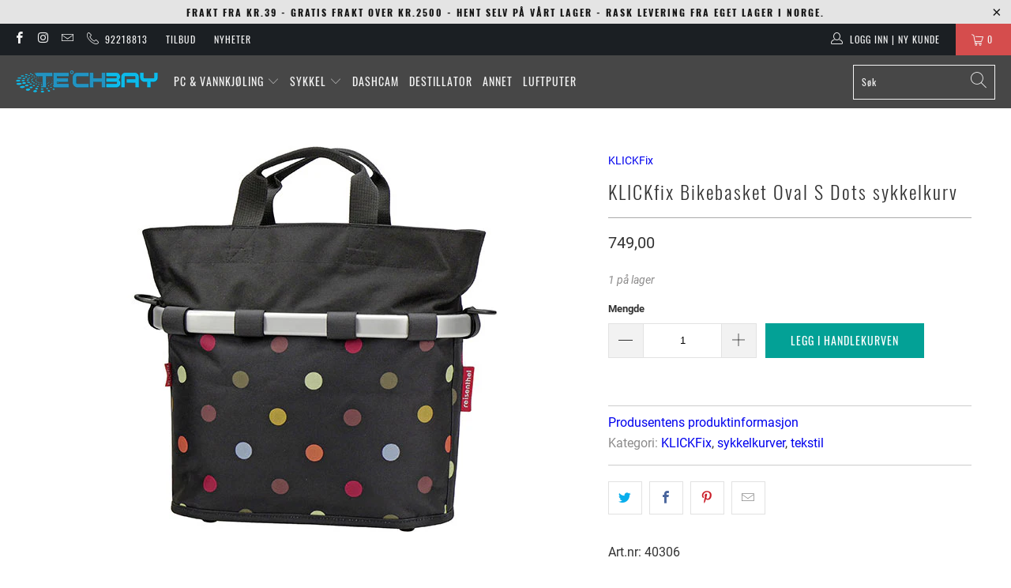

--- FILE ---
content_type: text/html; charset=utf-8
request_url: https://techbay.no/collections/sykkelkurver/products/klickfix-bikebasket-oval-s-dots-sykkelkurv
body_size: 24156
content:


 <!DOCTYPE html>
<html class="no-js no-touch" lang="nb"> <head> <meta charset="utf-8"> <meta http-equiv="cleartype" content="on"> <meta name="robots" content="index,follow"> <!-- Mobile Specific Metas --> <meta name="HandheldFriendly" content="True"> <meta name="MobileOptimized" content="320"> <meta name="viewport" content="width=device-width,initial-scale=1"> <meta name="theme-color" content="#ffffff"> <title>
      KLICKfix Bikebasket Oval S Dots sykkelkurv - techbay.no</title> <meta name="description" content="Oval S er en slankere variant av Bikebasket. Samarbeidet med Reisenthel gjør den like mye til en fasjonabel handleveske som en kurv.Krage med bærehåndtak og glidelås.Oval S har også innvendig lomme med glidelås og skulderrem.En avstiver på hver side gjør sykkelkurven formstabil. Avstiverene kan enkelt taes ut for å leg"/> <!-- Preconnect Domains --> <link rel="preconnect" href="https://fonts.shopifycdn.com" /> <link rel="preconnect" href="https://cdn.shopify.com" /> <link rel="preconnect" href="https://v.shopify.com" /> <link rel="preconnect" href="https://cdn.shopifycloud.com" /> <link rel="preconnect" href="https://monorail-edge.shopifysvc.com"> <!-- fallback for browsers that don't support preconnect --> <link rel="dns-prefetch" href="https://fonts.shopifycdn.com" /> <link rel="dns-prefetch" href="https://cdn.shopify.com" /> <link rel="dns-prefetch" href="https://v.shopify.com" /> <link rel="dns-prefetch" href="https://cdn.shopifycloud.com" /> <link rel="dns-prefetch" href="https://monorail-edge.shopifysvc.com"> <!-- Preload Assets --> <link rel="preload" href="//techbay.no/cdn/shop/t/13/assets/fancybox.css?v=19278034316635137701735164606" as="style"> <link rel="preload" href="//techbay.no/cdn/shop/t/13/assets/styles.css?v=62109749324508119971735400039" as="style"> <link rel="preload" href="//techbay.no/cdn/shop/t/13/assets/jquery.min.js?v=81049236547974671631735164606" as="script"> <link rel="preload" href="//techbay.no/cdn/shop/t/13/assets/vendors.js?v=156815155738738603461735164606" as="script"> <link rel="preload" href="//techbay.no/cdn/shop/t/13/assets/sections.js?v=26170313199795914061735164606" as="script"> <link rel="preload" href="//techbay.no/cdn/shop/t/13/assets/utilities.js?v=139251749790465216971735164606" as="script"> <link rel="preload" href="//techbay.no/cdn/shop/t/13/assets/app.js?v=156261554373081387331735164606" as="script"> <!-- Stylesheet for Fancybox library --> <link href="//techbay.no/cdn/shop/t/13/assets/fancybox.css?v=19278034316635137701735164606" rel="stylesheet" type="text/css" media="all" /> <!-- Stylesheets for Turbo --> <link href="//techbay.no/cdn/shop/t/13/assets/styles.css?v=62109749324508119971735400039" rel="stylesheet" type="text/css" media="all" /> <script>
      window.lazySizesConfig = window.lazySizesConfig || {};

      lazySizesConfig.expand = 300;
      lazySizesConfig.loadHidden = false;

      /*! lazysizes - v5.2.2 - bgset plugin */
      !function(e,t){var a=function(){t(e.lazySizes),e.removeEventListener("lazyunveilread",a,!0)};t=t.bind(null,e,e.document),"object"==typeof module&&module.exports?t(require("lazysizes")):"function"==typeof define&&define.amd?define(["lazysizes"],t):e.lazySizes?a():e.addEventListener("lazyunveilread",a,!0)}(window,function(e,z,g){"use strict";var c,y,b,f,i,s,n,v,m;e.addEventListener&&(c=g.cfg,y=/\s+/g,b=/\s*\|\s+|\s+\|\s*/g,f=/^(.+?)(?:\s+\[\s*(.+?)\s*\])(?:\s+\[\s*(.+?)\s*\])?$/,i=/^\s*\(*\s*type\s*:\s*(.+?)\s*\)*\s*$/,s=/\(|\)|'/,n={contain:1,cover:1},v=function(e,t){var a;t&&((a=t.match(i))&&a[1]?e.setAttribute("type",a[1]):e.setAttribute("media",c.customMedia[t]||t))},m=function(e){var t,a,i,r;e.target._lazybgset&&(a=(t=e.target)._lazybgset,(i=t.currentSrc||t.src)&&((r=g.fire(a,"bgsetproxy",{src:i,useSrc:s.test(i)?JSON.stringify(i):i})).defaultPrevented||(a.style.backgroundImage="url("+r.detail.useSrc+")")),t._lazybgsetLoading&&(g.fire(a,"_lazyloaded",{},!1,!0),delete t._lazybgsetLoading))},addEventListener("lazybeforeunveil",function(e){var t,a,i,r,s,n,l,d,o,u;!e.defaultPrevented&&(t=e.target.getAttribute("data-bgset"))&&(o=e.target,(u=z.createElement("img")).alt="",u._lazybgsetLoading=!0,e.detail.firesLoad=!0,a=t,i=o,r=u,s=z.createElement("picture"),n=i.getAttribute(c.sizesAttr),l=i.getAttribute("data-ratio"),d=i.getAttribute("data-optimumx"),i._lazybgset&&i._lazybgset.parentNode==i&&i.removeChild(i._lazybgset),Object.defineProperty(r,"_lazybgset",{value:i,writable:!0}),Object.defineProperty(i,"_lazybgset",{value:s,writable:!0}),a=a.replace(y," ").split(b),s.style.display="none",r.className=c.lazyClass,1!=a.length||n||(n="auto"),a.forEach(function(e){var t,a=z.createElement("source");n&&"auto"!=n&&a.setAttribute("sizes",n),(t=e.match(f))?(a.setAttribute(c.srcsetAttr,t[1]),v(a,t[2]),v(a,t[3])):a.setAttribute(c.srcsetAttr,e),s.appendChild(a)}),n&&(r.setAttribute(c.sizesAttr,n),i.removeAttribute(c.sizesAttr),i.removeAttribute("sizes")),d&&r.setAttribute("data-optimumx",d),l&&r.setAttribute("data-ratio",l),s.appendChild(r),i.appendChild(s),setTimeout(function(){g.loader.unveil(u),g.rAF(function(){g.fire(u,"_lazyloaded",{},!0,!0),u.complete&&m({target:u})})}))}),z.addEventListener("load",m,!0),e.addEventListener("lazybeforesizes",function(e){var t,a,i,r;e.detail.instance==g&&e.target._lazybgset&&e.detail.dataAttr&&(t=e.target._lazybgset,i=t,r=(getComputedStyle(i)||{getPropertyValue:function(){}}).getPropertyValue("background-size"),!n[r]&&n[i.style.backgroundSize]&&(r=i.style.backgroundSize),n[a=r]&&(e.target._lazysizesParentFit=a,g.rAF(function(){e.target.setAttribute("data-parent-fit",a),e.target._lazysizesParentFit&&delete e.target._lazysizesParentFit})))},!0),z.documentElement.addEventListener("lazybeforesizes",function(e){var t,a;!e.defaultPrevented&&e.target._lazybgset&&e.detail.instance==g&&(e.detail.width=(t=e.target._lazybgset,a=g.gW(t,t.parentNode),(!t._lazysizesWidth||a>t._lazysizesWidth)&&(t._lazysizesWidth=a),t._lazysizesWidth))}))});

      /*! lazysizes - v5.2.2 */
      !function(e){var t=function(u,D,f){"use strict";var k,H;if(function(){var e;var t={lazyClass:"lazyload",loadedClass:"lazyloaded",loadingClass:"lazyloading",preloadClass:"lazypreload",errorClass:"lazyerror",autosizesClass:"lazyautosizes",srcAttr:"data-src",srcsetAttr:"data-srcset",sizesAttr:"data-sizes",minSize:40,customMedia:{},init:true,expFactor:1.5,hFac:.8,loadMode:2,loadHidden:true,ricTimeout:0,throttleDelay:125};H=u.lazySizesConfig||u.lazysizesConfig||{};for(e in t){if(!(e in H)){H[e]=t[e]}}}(),!D||!D.getElementsByClassName){return{init:function(){},cfg:H,noSupport:true}}var O=D.documentElement,a=u.HTMLPictureElement,P="addEventListener",$="getAttribute",q=u[P].bind(u),I=u.setTimeout,U=u.requestAnimationFrame||I,l=u.requestIdleCallback,j=/^picture$/i,r=["load","error","lazyincluded","_lazyloaded"],i={},G=Array.prototype.forEach,J=function(e,t){if(!i[t]){i[t]=new RegExp("(\\s|^)"+t+"(\\s|$)")}return i[t].test(e[$]("class")||"")&&i[t]},K=function(e,t){if(!J(e,t)){e.setAttribute("class",(e[$]("class")||"").trim()+" "+t)}},Q=function(e,t){var i;if(i=J(e,t)){e.setAttribute("class",(e[$]("class")||"").replace(i," "))}},V=function(t,i,e){var a=e?P:"removeEventListener";if(e){V(t,i)}r.forEach(function(e){t[a](e,i)})},X=function(e,t,i,a,r){var n=D.createEvent("Event");if(!i){i={}}i.instance=k;n.initEvent(t,!a,!r);n.detail=i;e.dispatchEvent(n);return n},Y=function(e,t){var i;if(!a&&(i=u.picturefill||H.pf)){if(t&&t.src&&!e[$]("srcset")){e.setAttribute("srcset",t.src)}i({reevaluate:true,elements:[e]})}else if(t&&t.src){e.src=t.src}},Z=function(e,t){return(getComputedStyle(e,null)||{})[t]},s=function(e,t,i){i=i||e.offsetWidth;while(i<H.minSize&&t&&!e._lazysizesWidth){i=t.offsetWidth;t=t.parentNode}return i},ee=function(){var i,a;var t=[];var r=[];var n=t;var s=function(){var e=n;n=t.length?r:t;i=true;a=false;while(e.length){e.shift()()}i=false};var e=function(e,t){if(i&&!t){e.apply(this,arguments)}else{n.push(e);if(!a){a=true;(D.hidden?I:U)(s)}}};e._lsFlush=s;return e}(),te=function(i,e){return e?function(){ee(i)}:function(){var e=this;var t=arguments;ee(function(){i.apply(e,t)})}},ie=function(e){var i;var a=0;var r=H.throttleDelay;var n=H.ricTimeout;var t=function(){i=false;a=f.now();e()};var s=l&&n>49?function(){l(t,{timeout:n});if(n!==H.ricTimeout){n=H.ricTimeout}}:te(function(){I(t)},true);return function(e){var t;if(e=e===true){n=33}if(i){return}i=true;t=r-(f.now()-a);if(t<0){t=0}if(e||t<9){s()}else{I(s,t)}}},ae=function(e){var t,i;var a=99;var r=function(){t=null;e()};var n=function(){var e=f.now()-i;if(e<a){I(n,a-e)}else{(l||r)(r)}};return function(){i=f.now();if(!t){t=I(n,a)}}},e=function(){var v,m,c,h,e;var y,z,g,p,C,b,A;var n=/^img$/i;var d=/^iframe$/i;var E="onscroll"in u&&!/(gle|ing)bot/.test(navigator.userAgent);var _=0;var w=0;var N=0;var M=-1;var x=function(e){N--;if(!e||N<0||!e.target){N=0}};var W=function(e){if(A==null){A=Z(D.body,"visibility")=="hidden"}return A||!(Z(e.parentNode,"visibility")=="hidden"&&Z(e,"visibility")=="hidden")};var S=function(e,t){var i;var a=e;var r=W(e);g-=t;b+=t;p-=t;C+=t;while(r&&(a=a.offsetParent)&&a!=D.body&&a!=O){r=(Z(a,"opacity")||1)>0;if(r&&Z(a,"overflow")!="visible"){i=a.getBoundingClientRect();r=C>i.left&&p<i.right&&b>i.top-1&&g<i.bottom+1}}return r};var t=function(){var e,t,i,a,r,n,s,l,o,u,f,c;var d=k.elements;if((h=H.loadMode)&&N<8&&(e=d.length)){t=0;M++;for(;t<e;t++){if(!d[t]||d[t]._lazyRace){continue}if(!E||k.prematureUnveil&&k.prematureUnveil(d[t])){R(d[t]);continue}if(!(l=d[t][$]("data-expand"))||!(n=l*1)){n=w}if(!u){u=!H.expand||H.expand<1?O.clientHeight>500&&O.clientWidth>500?500:370:H.expand;k._defEx=u;f=u*H.expFactor;c=H.hFac;A=null;if(w<f&&N<1&&M>2&&h>2&&!D.hidden){w=f;M=0}else if(h>1&&M>1&&N<6){w=u}else{w=_}}if(o!==n){y=innerWidth+n*c;z=innerHeight+n;s=n*-1;o=n}i=d[t].getBoundingClientRect();if((b=i.bottom)>=s&&(g=i.top)<=z&&(C=i.right)>=s*c&&(p=i.left)<=y&&(b||C||p||g)&&(H.loadHidden||W(d[t]))&&(m&&N<3&&!l&&(h<3||M<4)||S(d[t],n))){R(d[t]);r=true;if(N>9){break}}else if(!r&&m&&!a&&N<4&&M<4&&h>2&&(v[0]||H.preloadAfterLoad)&&(v[0]||!l&&(b||C||p||g||d[t][$](H.sizesAttr)!="auto"))){a=v[0]||d[t]}}if(a&&!r){R(a)}}};var i=ie(t);var B=function(e){var t=e.target;if(t._lazyCache){delete t._lazyCache;return}x(e);K(t,H.loadedClass);Q(t,H.loadingClass);V(t,L);X(t,"lazyloaded")};var a=te(B);var L=function(e){a({target:e.target})};var T=function(t,i){try{t.contentWindow.location.replace(i)}catch(e){t.src=i}};var F=function(e){var t;var i=e[$](H.srcsetAttr);if(t=H.customMedia[e[$]("data-media")||e[$]("media")]){e.setAttribute("media",t)}if(i){e.setAttribute("srcset",i)}};var s=te(function(t,e,i,a,r){var n,s,l,o,u,f;if(!(u=X(t,"lazybeforeunveil",e)).defaultPrevented){if(a){if(i){K(t,H.autosizesClass)}else{t.setAttribute("sizes",a)}}s=t[$](H.srcsetAttr);n=t[$](H.srcAttr);if(r){l=t.parentNode;o=l&&j.test(l.nodeName||"")}f=e.firesLoad||"src"in t&&(s||n||o);u={target:t};K(t,H.loadingClass);if(f){clearTimeout(c);c=I(x,2500);V(t,L,true)}if(o){G.call(l.getElementsByTagName("source"),F)}if(s){t.setAttribute("srcset",s)}else if(n&&!o){if(d.test(t.nodeName)){T(t,n)}else{t.src=n}}if(r&&(s||o)){Y(t,{src:n})}}if(t._lazyRace){delete t._lazyRace}Q(t,H.lazyClass);ee(function(){var e=t.complete&&t.naturalWidth>1;if(!f||e){if(e){K(t,"ls-is-cached")}B(u);t._lazyCache=true;I(function(){if("_lazyCache"in t){delete t._lazyCache}},9)}if(t.loading=="lazy"){N--}},true)});var R=function(e){if(e._lazyRace){return}var t;var i=n.test(e.nodeName);var a=i&&(e[$](H.sizesAttr)||e[$]("sizes"));var r=a=="auto";if((r||!m)&&i&&(e[$]("src")||e.srcset)&&!e.complete&&!J(e,H.errorClass)&&J(e,H.lazyClass)){return}t=X(e,"lazyunveilread").detail;if(r){re.updateElem(e,true,e.offsetWidth)}e._lazyRace=true;N++;s(e,t,r,a,i)};var r=ae(function(){H.loadMode=3;i()});var l=function(){if(H.loadMode==3){H.loadMode=2}r()};var o=function(){if(m){return}if(f.now()-e<999){I(o,999);return}m=true;H.loadMode=3;i();q("scroll",l,true)};return{_:function(){e=f.now();k.elements=D.getElementsByClassName(H.lazyClass);v=D.getElementsByClassName(H.lazyClass+" "+H.preloadClass);q("scroll",i,true);q("resize",i,true);q("pageshow",function(e){if(e.persisted){var t=D.querySelectorAll("."+H.loadingClass);if(t.length&&t.forEach){U(function(){t.forEach(function(e){if(e.complete){R(e)}})})}}});if(u.MutationObserver){new MutationObserver(i).observe(O,{childList:true,subtree:true,attributes:true})}else{O[P]("DOMNodeInserted",i,true);O[P]("DOMAttrModified",i,true);setInterval(i,999)}q("hashchange",i,true);["focus","mouseover","click","load","transitionend","animationend"].forEach(function(e){D[P](e,i,true)});if(/d$|^c/.test(D.readyState)){o()}else{q("load",o);D[P]("DOMContentLoaded",i);I(o,2e4)}if(k.elements.length){t();ee._lsFlush()}else{i()}},checkElems:i,unveil:R,_aLSL:l}}(),re=function(){var i;var n=te(function(e,t,i,a){var r,n,s;e._lazysizesWidth=a;a+="px";e.setAttribute("sizes",a);if(j.test(t.nodeName||"")){r=t.getElementsByTagName("source");for(n=0,s=r.length;n<s;n++){r[n].setAttribute("sizes",a)}}if(!i.detail.dataAttr){Y(e,i.detail)}});var a=function(e,t,i){var a;var r=e.parentNode;if(r){i=s(e,r,i);a=X(e,"lazybeforesizes",{width:i,dataAttr:!!t});if(!a.defaultPrevented){i=a.detail.width;if(i&&i!==e._lazysizesWidth){n(e,r,a,i)}}}};var e=function(){var e;var t=i.length;if(t){e=0;for(;e<t;e++){a(i[e])}}};var t=ae(e);return{_:function(){i=D.getElementsByClassName(H.autosizesClass);q("resize",t)},checkElems:t,updateElem:a}}(),t=function(){if(!t.i&&D.getElementsByClassName){t.i=true;re._();e._()}};return I(function(){H.init&&t()}),k={cfg:H,autoSizer:re,loader:e,init:t,uP:Y,aC:K,rC:Q,hC:J,fire:X,gW:s,rAF:ee}}(e,e.document,Date);e.lazySizes=t,"object"==typeof module&&module.exports&&(module.exports=t)}("undefined"!=typeof window?window:{});</script> <!-- Icons --> <link rel="shortcut icon" type="image/x-icon" href="//techbay.no/cdn/shop/files/tb_180x180.png?v=1646054603"> <link rel="apple-touch-icon" href="//techbay.no/cdn/shop/files/tb_180x180.png?v=1646054603"/> <link rel="apple-touch-icon" sizes="57x57" href="//techbay.no/cdn/shop/files/tb_57x57.png?v=1646054603"/> <link rel="apple-touch-icon" sizes="60x60" href="//techbay.no/cdn/shop/files/tb_60x60.png?v=1646054603"/> <link rel="apple-touch-icon" sizes="72x72" href="//techbay.no/cdn/shop/files/tb_72x72.png?v=1646054603"/> <link rel="apple-touch-icon" sizes="76x76" href="//techbay.no/cdn/shop/files/tb_76x76.png?v=1646054603"/> <link rel="apple-touch-icon" sizes="114x114" href="//techbay.no/cdn/shop/files/tb_114x114.png?v=1646054603"/> <link rel="apple-touch-icon" sizes="180x180" href="//techbay.no/cdn/shop/files/tb_180x180.png?v=1646054603"/> <link rel="apple-touch-icon" sizes="228x228" href="//techbay.no/cdn/shop/files/tb_228x228.png?v=1646054603"/> <link rel="canonical" href="https://techbay.no/products/klickfix-bikebasket-oval-s-dots-sykkelkurv"/> <script src="//techbay.no/cdn/shop/t/13/assets/jquery.min.js?v=81049236547974671631735164606" defer></script> <script>
      window.Theme = window.Theme || {};
      window.Theme.version = '7.0.0';
      window.Theme.name = 'Turbo';</script>
    


    
<template id="price-ui"><span class="price " data-price></span><span class="compare-at-price" data-compare-at-price></span><span class="unit-pricing" data-unit-pricing></span></template> <template id="price-ui-badge"><div class="price-ui-badge__sticker"> <span class="price-ui-badge__sticker-text" data-badge></span></div></template> <template id="price-ui__price"><span class="money" data-price></span></template> <template id="price-ui__price-range"><span class="price-min" data-price-min><span class="money" data-price></span></span> - <span class="price-max" data-price-max><span class="money" data-price></span></span></template> <template id="price-ui__unit-pricing"><span class="unit-quantity" data-unit-quantity></span> | <span class="unit-price" data-unit-price><span class="money" data-price></span></span> / <span class="unit-measurement" data-unit-measurement></span></template> <template id="price-ui-badge__percent-savings-range">Spar opptil <span data-price-percent></span>%</template> <template id="price-ui-badge__percent-savings">Spar <span data-price-percent></span>%</template> <template id="price-ui-badge__price-savings-range">Spar opptil <span class="money" data-price></span></template> <template id="price-ui-badge__price-savings">Spar <span class="money" data-price></span></template> <template id="price-ui-badge__on-sale">Salg</template> <template id="price-ui-badge__sold-out">Utsolgt</template> <template id="price-ui-badge__in-stock">På lager</template> <script>
      
window.Shopify = window.Shopify || {};window.Shopify.theme_settings = {};
window.Currency = window.Currency || {};window.Shopify.routes = {};window.Shopify.theme_settings.display_tos_checkbox = true;window.Shopify.theme_settings.go_to_checkout = false;window.Shopify.theme_settings.cart_action = "ajax";window.Shopify.theme_settings.cart_shipping_calculator = false;window.Shopify.theme_settings.collection_swatches = false;window.Shopify.theme_settings.collection_secondary_image = false;


window.Currency.show_multiple_currencies = false;
window.Currency.shop_currency = "NOK";
window.Currency.default_currency = "NOK";
window.Currency.display_format = "money_format";
window.Currency.money_format = "{{amount_with_comma_separator}} ";
window.Currency.money_format_no_currency = "{{amount_with_comma_separator}} ";
window.Currency.money_format_currency = "{{amount_with_comma_separator}} ";
window.Currency.native_multi_currency = false;
window.Currency.iso_code = "NOK";
window.Currency.symbol = "kr";window.Shopify.theme_settings.display_inventory_left = true;window.Shopify.theme_settings.inventory_threshold = 1000;window.Shopify.theme_settings.limit_quantity = false;window.Shopify.theme_settings.menu_position = "inline";window.Shopify.theme_settings.newsletter_popup = false;window.Shopify.theme_settings.newsletter_popup_days = "7";window.Shopify.theme_settings.newsletter_popup_mobile = true;window.Shopify.theme_settings.newsletter_popup_seconds = 8;window.Shopify.theme_settings.pagination_type = "load_more";window.Shopify.theme_settings.search_pagination_type = "basic_pagination";window.Shopify.theme_settings.enable_shopify_review_comments = false;window.Shopify.theme_settings.enable_shopify_collection_badges = false;window.Shopify.theme_settings.quick_shop_thumbnail_position = "bottom-thumbnails";window.Shopify.theme_settings.product_form_style = "radio";window.Shopify.theme_settings.sale_banner_enabled = true;window.Shopify.theme_settings.display_savings = true;window.Shopify.theme_settings.display_sold_out_price = true;window.Shopify.theme_settings.sold_out_text = "Utsolgt";window.Shopify.theme_settings.free_text = "Gratis";window.Shopify.theme_settings.video_looping = false;window.Shopify.theme_settings.quick_shop_style = "popup";window.Shopify.theme_settings.hover_enabled = false;window.Shopify.routes.cart_url = "/cart";window.Shopify.routes.root_url = "/";window.Shopify.routes.search_url = "/search";window.Shopify.theme_settings.image_loading_style = "blur-up";window.Shopify.theme_settings.search_option = "product";window.Shopify.theme_settings.search_items_to_display = 8;window.Shopify.theme_settings.enable_autocomplete = true;window.Shopify.theme_settings.page_dots_enabled = false;window.Shopify.theme_settings.slideshow_arrow_size = "light";window.Shopify.theme_settings.quick_shop_enabled = false;window.Shopify.translation =window.Shopify.translation || {};window.Shopify.translation.agree_to_terms_warning = "Du må akseptere med salgsvilkårene ved utsjekk";window.Shopify.translation.one_item_left = "på lager";window.Shopify.translation.items_left_text = "på lager";window.Shopify.translation.cart_savings_text = "Besparelse";window.Shopify.translation.cart_discount_text = "Rabatt";window.Shopify.translation.cart_subtotal_text = "Delsum";window.Shopify.translation.cart_remove_text = "Fjern";window.Shopify.translation.cart_free_text = "Gratis";window.Shopify.translation.newsletter_success_text = "Takk for at du meldte deg på vår epostliste!";window.Shopify.translation.notify_email = "Skriv inn epostadressen din..";window.Shopify.translation.notify_email_value = "Translation missing: nb.contact.fields.email";window.Shopify.translation.notify_email_send = "Send";window.Shopify.translation.notify_message_first = "Send meg melding når";window.Shopify.translation.notify_message_last = " varen er på lager igjen.";window.Shopify.translation.notify_success_text = "Takk! Vi vil sende deg melding når produktet er på lager igjen.";window.Shopify.translation.add_to_cart = "Legg i handlekurven";window.Shopify.translation.coming_soon_text = "Kommer snart";window.Shopify.translation.sold_out_text = "Utsolgt";window.Shopify.translation.sale_text = "Salg";window.Shopify.translation.savings_text = "Du sparer";window.Shopify.translation.from_text = "Fra";window.Shopify.translation.new_text = "Ny";window.Shopify.translation.pre_order_text = "Bestillingsvare";window.Shopify.translation.unavailable_text = "Ikke tilgjengelig";window.Shopify.translation.all_results = "Vis alle resultater";window.Shopify.translation.no_results = "Beklager, ingen resultater";window.Shopify.media_queries =window.Shopify.media_queries || {};window.Shopify.media_queries.small = window.matchMedia( "(max-width: 480px)" );window.Shopify.media_queries.medium = window.matchMedia( "(max-width: 798px)" );window.Shopify.media_queries.large = window.matchMedia( "(min-width: 799px)" );window.Shopify.media_queries.larger = window.matchMedia( "(min-width: 960px)" );window.Shopify.media_queries.xlarge = window.matchMedia( "(min-width: 1200px)" );window.Shopify.media_queries.ie10 = window.matchMedia( "all and (-ms-high-contrast: none), (-ms-high-contrast: active)" );window.Shopify.media_queries.tablet = window.matchMedia( "only screen and (min-width: 799px) and (max-width: 1024px)" );</script> <script src="//techbay.no/cdn/shop/t/13/assets/vendors.js?v=156815155738738603461735164606" defer></script> <script src="//techbay.no/cdn/shop/t/13/assets/sections.js?v=26170313199795914061735164606" defer></script> <script src="//techbay.no/cdn/shop/t/13/assets/utilities.js?v=139251749790465216971735164606" defer></script> <script src="//techbay.no/cdn/shop/t/13/assets/app.js?v=156261554373081387331735164606" defer></script> <script src="//techbay.no/cdn/shop/t/13/assets/instantclick.min.js?v=20092422000980684151735164606" data-no-instant defer></script> <script data-no-instant>
        window.addEventListener('DOMContentLoaded', function() {

          function inIframe() {
            try {
              return window.self !== window.top;
            } catch (e) {
              return true;
            }
          }

          if (!inIframe()){
            InstantClick.on('change', function() {

              $('head script[src*="shopify"]').each(function() {
                var script = document.createElement('script');
                script.type = 'text/javascript';
                script.src = $(this).attr('src');

                $('body').append(script);
              });

              $('body').removeClass('fancybox-active');
              $.fancybox.destroy();

              InstantClick.init();

            });
          }
        });</script> <script></script> <script>window.performance && window.performance.mark && window.performance.mark('shopify.content_for_header.start');</script><meta id="shopify-digital-wallet" name="shopify-digital-wallet" content="/46755479709/digital_wallets/dialog">
<link rel="alternate" type="application/json+oembed" href="https://techbay.no/products/klickfix-bikebasket-oval-s-dots-sykkelkurv.oembed">
<script async="async" src="/checkouts/internal/preloads.js?locale=nb-NO"></script>
<script id="shopify-features" type="application/json">{"accessToken":"0d6ad5bfd5f8b28cd70011bc2bfded9a","betas":["rich-media-storefront-analytics"],"domain":"techbay.no","predictiveSearch":true,"shopId":46755479709,"locale":"nb"}</script>
<script>var Shopify = Shopify || {};
Shopify.shop = "techbay-no.myshopify.com";
Shopify.locale = "nb";
Shopify.currency = {"active":"NOK","rate":"1.0"};
Shopify.country = "NO";
Shopify.theme = {"name":"Copy of Techbay","id":175256633632,"schema_name":"Turbo","schema_version":"7.0.0","theme_store_id":null,"role":"main"};
Shopify.theme.handle = "null";
Shopify.theme.style = {"id":null,"handle":null};
Shopify.cdnHost = "techbay.no/cdn";
Shopify.routes = Shopify.routes || {};
Shopify.routes.root = "/";</script>
<script type="module">!function(o){(o.Shopify=o.Shopify||{}).modules=!0}(window);</script>
<script>!function(o){function n(){var o=[];function n(){o.push(Array.prototype.slice.apply(arguments))}return n.q=o,n}var t=o.Shopify=o.Shopify||{};t.loadFeatures=n(),t.autoloadFeatures=n()}(window);</script>
<script id="shop-js-analytics" type="application/json">{"pageType":"product"}</script>
<script defer="defer" async type="module" src="//techbay.no/cdn/shopifycloud/shop-js/modules/v2/client.init-shop-cart-sync_C0-AsKL0.nb.esm.js"></script>
<script defer="defer" async type="module" src="//techbay.no/cdn/shopifycloud/shop-js/modules/v2/chunk.common_Cg_luW-g.esm.js"></script>
<script type="module">
  await import("//techbay.no/cdn/shopifycloud/shop-js/modules/v2/client.init-shop-cart-sync_C0-AsKL0.nb.esm.js");
await import("//techbay.no/cdn/shopifycloud/shop-js/modules/v2/chunk.common_Cg_luW-g.esm.js");

  window.Shopify.SignInWithShop?.initShopCartSync?.({"fedCMEnabled":true,"windoidEnabled":true});

</script>
<script id="__st">var __st={"a":46755479709,"offset":3600,"reqid":"d61f209e-91cb-45cb-b9be-5d634396cb05-1768991014","pageurl":"techbay.no\/collections\/sykkelkurver\/products\/klickfix-bikebasket-oval-s-dots-sykkelkurv","u":"e15c120aa3e1","p":"product","rtyp":"product","rid":7107111583901};</script>
<script>window.ShopifyPaypalV4VisibilityTracking = true;</script>
<script id="captcha-bootstrap">!function(){'use strict';const t='contact',e='account',n='new_comment',o=[[t,t],['blogs',n],['comments',n],[t,'customer']],c=[[e,'customer_login'],[e,'guest_login'],[e,'recover_customer_password'],[e,'create_customer']],r=t=>t.map((([t,e])=>`form[action*='/${t}']:not([data-nocaptcha='true']) input[name='form_type'][value='${e}']`)).join(','),a=t=>()=>t?[...document.querySelectorAll(t)].map((t=>t.form)):[];function s(){const t=[...o],e=r(t);return a(e)}const i='password',u='form_key',d=['recaptcha-v3-token','g-recaptcha-response','h-captcha-response',i],f=()=>{try{return window.sessionStorage}catch{return}},m='__shopify_v',_=t=>t.elements[u];function p(t,e,n=!1){try{const o=window.sessionStorage,c=JSON.parse(o.getItem(e)),{data:r}=function(t){const{data:e,action:n}=t;return t[m]||n?{data:e,action:n}:{data:t,action:n}}(c);for(const[e,n]of Object.entries(r))t.elements[e]&&(t.elements[e].value=n);n&&o.removeItem(e)}catch(o){console.error('form repopulation failed',{error:o})}}const l='form_type',E='cptcha';function T(t){t.dataset[E]=!0}const w=window,h=w.document,L='Shopify',v='ce_forms',y='captcha';let A=!1;((t,e)=>{const n=(g='f06e6c50-85a8-45c8-87d0-21a2b65856fe',I='https://cdn.shopify.com/shopifycloud/storefront-forms-hcaptcha/ce_storefront_forms_captcha_hcaptcha.v1.5.2.iife.js',D={infoText:'Beskyttet av hCaptcha',privacyText:'Personvern',termsText:'Vilkår'},(t,e,n)=>{const o=w[L][v],c=o.bindForm;if(c)return c(t,g,e,D).then(n);var r;o.q.push([[t,g,e,D],n]),r=I,A||(h.body.append(Object.assign(h.createElement('script'),{id:'captcha-provider',async:!0,src:r})),A=!0)});var g,I,D;w[L]=w[L]||{},w[L][v]=w[L][v]||{},w[L][v].q=[],w[L][y]=w[L][y]||{},w[L][y].protect=function(t,e){n(t,void 0,e),T(t)},Object.freeze(w[L][y]),function(t,e,n,w,h,L){const[v,y,A,g]=function(t,e,n){const i=e?o:[],u=t?c:[],d=[...i,...u],f=r(d),m=r(i),_=r(d.filter((([t,e])=>n.includes(e))));return[a(f),a(m),a(_),s()]}(w,h,L),I=t=>{const e=t.target;return e instanceof HTMLFormElement?e:e&&e.form},D=t=>v().includes(t);t.addEventListener('submit',(t=>{const e=I(t);if(!e)return;const n=D(e)&&!e.dataset.hcaptchaBound&&!e.dataset.recaptchaBound,o=_(e),c=g().includes(e)&&(!o||!o.value);(n||c)&&t.preventDefault(),c&&!n&&(function(t){try{if(!f())return;!function(t){const e=f();if(!e)return;const n=_(t);if(!n)return;const o=n.value;o&&e.removeItem(o)}(t);const e=Array.from(Array(32),(()=>Math.random().toString(36)[2])).join('');!function(t,e){_(t)||t.append(Object.assign(document.createElement('input'),{type:'hidden',name:u})),t.elements[u].value=e}(t,e),function(t,e){const n=f();if(!n)return;const o=[...t.querySelectorAll(`input[type='${i}']`)].map((({name:t})=>t)),c=[...d,...o],r={};for(const[a,s]of new FormData(t).entries())c.includes(a)||(r[a]=s);n.setItem(e,JSON.stringify({[m]:1,action:t.action,data:r}))}(t,e)}catch(e){console.error('failed to persist form',e)}}(e),e.submit())}));const S=(t,e)=>{t&&!t.dataset[E]&&(n(t,e.some((e=>e===t))),T(t))};for(const o of['focusin','change'])t.addEventListener(o,(t=>{const e=I(t);D(e)&&S(e,y())}));const B=e.get('form_key'),M=e.get(l),P=B&&M;t.addEventListener('DOMContentLoaded',(()=>{const t=y();if(P)for(const e of t)e.elements[l].value===M&&p(e,B);[...new Set([...A(),...v().filter((t=>'true'===t.dataset.shopifyCaptcha))])].forEach((e=>S(e,t)))}))}(h,new URLSearchParams(w.location.search),n,t,e,['guest_login'])})(!0,!0)}();</script>
<script integrity="sha256-4kQ18oKyAcykRKYeNunJcIwy7WH5gtpwJnB7kiuLZ1E=" data-source-attribution="shopify.loadfeatures" defer="defer" src="//techbay.no/cdn/shopifycloud/storefront/assets/storefront/load_feature-a0a9edcb.js" crossorigin="anonymous"></script>
<script data-source-attribution="shopify.dynamic_checkout.dynamic.init">var Shopify=Shopify||{};Shopify.PaymentButton=Shopify.PaymentButton||{isStorefrontPortableWallets:!0,init:function(){window.Shopify.PaymentButton.init=function(){};var t=document.createElement("script");t.src="https://techbay.no/cdn/shopifycloud/portable-wallets/latest/portable-wallets.nb.js",t.type="module",document.head.appendChild(t)}};
</script>
<script data-source-attribution="shopify.dynamic_checkout.buyer_consent">
  function portableWalletsHideBuyerConsent(e){var t=document.getElementById("shopify-buyer-consent"),n=document.getElementById("shopify-subscription-policy-button");t&&n&&(t.classList.add("hidden"),t.setAttribute("aria-hidden","true"),n.removeEventListener("click",e))}function portableWalletsShowBuyerConsent(e){var t=document.getElementById("shopify-buyer-consent"),n=document.getElementById("shopify-subscription-policy-button");t&&n&&(t.classList.remove("hidden"),t.removeAttribute("aria-hidden"),n.addEventListener("click",e))}window.Shopify?.PaymentButton&&(window.Shopify.PaymentButton.hideBuyerConsent=portableWalletsHideBuyerConsent,window.Shopify.PaymentButton.showBuyerConsent=portableWalletsShowBuyerConsent);
</script>
<script data-source-attribution="shopify.dynamic_checkout.cart.bootstrap">document.addEventListener("DOMContentLoaded",(function(){function t(){return document.querySelector("shopify-accelerated-checkout-cart, shopify-accelerated-checkout")}if(t())Shopify.PaymentButton.init();else{new MutationObserver((function(e,n){t()&&(Shopify.PaymentButton.init(),n.disconnect())})).observe(document.body,{childList:!0,subtree:!0})}}));
</script>

<script>window.performance && window.performance.mark && window.performance.mark('shopify.content_for_header.end');</script>

    

<meta name="author" content="techbay.no">
<meta property="og:url" content="https://techbay.no/products/klickfix-bikebasket-oval-s-dots-sykkelkurv">
<meta property="og:site_name" content="techbay.no"> <meta property="og:type" content="product"> <meta property="og:title" content="KLICKfix Bikebasket Oval S Dots sykkelkurv"> <meta property="og:image" content="https://techbay.no/cdn/shop/products/40306_1_600x.jpg?v=1636948039"> <meta property="og:image:secure_url" content="https://techbay.no/cdn/shop/products/40306_1_600x.jpg?v=1636948039"> <meta property="og:image:width" content="500"> <meta property="og:image:height" content="500"> <meta property="product:price:amount" content="749,00"> <meta property="product:price:currency" content="NOK"> <meta property="og:description" content="Oval S er en slankere variant av Bikebasket. Samarbeidet med Reisenthel gjør den like mye til en fasjonabel handleveske som en kurv.Krage med bærehåndtak og glidelås.Oval S har også innvendig lomme med glidelås og skulderrem.En avstiver på hver side gjør sykkelkurven formstabil. Avstiverene kan enkelt taes ut for å leg">




<meta name="twitter:card" content="summary"> <meta name="twitter:title" content="KLICKfix Bikebasket Oval S Dots sykkelkurv"> <meta name="twitter:description" content="Oval S er en slankere variant av Bikebasket. Samarbeidet med Reisenthel gjør den like mye til en fasjonabel handleveske som en kurv.Krage med bærehåndtak og glidelås.Oval S har også innvendig lomme med glidelås og skulderrem.En avstiver på hver side gjør sykkelkurven formstabil. Avstiverene kan enkelt taes ut for å legge sammen vesken.BxHxD (cm): 31x34x17,5Vekt (kg): 0,73Volum (liter): 12Max last (kg): 5"> <meta name="twitter:image" content="https://techbay.no/cdn/shop/products/40306_1_240x.jpg?v=1636948039"> <meta name="twitter:image:width" content="240"> <meta name="twitter:image:height" content="240"> <meta name="twitter:image:alt" content="KLICKfix Bikebasket Oval S Dots sykkelkurv Default Title"> <link rel="prev" href="/collections/sykkelkurver/products/klickfix-bikebasket-oval-s-black-sykkelkurv"> <link rel="next" href="/collections/sykkelkurver/products/klickfix-bikebasket-retro-sykkelkurv"> <meta name="google-site-verification" content="7x3c98h2-MuaVe_PNXTCSEA2Bj920a8vGQSaBmSI42A" /><!-- BEGIN app block: shopify://apps/also-bought/blocks/app-embed-block/b94b27b4-738d-4d92-9e60-43c22d1da3f2 --><script>
    window.codeblackbelt = window.codeblackbelt || {};
    window.codeblackbelt.shop = window.codeblackbelt.shop || 'techbay-no.myshopify.com';
    
        window.codeblackbelt.productId = 7107111583901;</script><script src="//cdn.codeblackbelt.com/widgets/also-bought/main.min.js?version=2026012111+0100" async></script>
<!-- END app block --><link href="https://monorail-edge.shopifysvc.com" rel="dns-prefetch">
<script>(function(){if ("sendBeacon" in navigator && "performance" in window) {try {var session_token_from_headers = performance.getEntriesByType('navigation')[0].serverTiming.find(x => x.name == '_s').description;} catch {var session_token_from_headers = undefined;}var session_cookie_matches = document.cookie.match(/_shopify_s=([^;]*)/);var session_token_from_cookie = session_cookie_matches && session_cookie_matches.length === 2 ? session_cookie_matches[1] : "";var session_token = session_token_from_headers || session_token_from_cookie || "";function handle_abandonment_event(e) {var entries = performance.getEntries().filter(function(entry) {return /monorail-edge.shopifysvc.com/.test(entry.name);});if (!window.abandonment_tracked && entries.length === 0) {window.abandonment_tracked = true;var currentMs = Date.now();var navigation_start = performance.timing.navigationStart;var payload = {shop_id: 46755479709,url: window.location.href,navigation_start,duration: currentMs - navigation_start,session_token,page_type: "product"};window.navigator.sendBeacon("https://monorail-edge.shopifysvc.com/v1/produce", JSON.stringify({schema_id: "online_store_buyer_site_abandonment/1.1",payload: payload,metadata: {event_created_at_ms: currentMs,event_sent_at_ms: currentMs}}));}}window.addEventListener('pagehide', handle_abandonment_event);}}());</script>
<script id="web-pixels-manager-setup">(function e(e,d,r,n,o){if(void 0===o&&(o={}),!Boolean(null===(a=null===(i=window.Shopify)||void 0===i?void 0:i.analytics)||void 0===a?void 0:a.replayQueue)){var i,a;window.Shopify=window.Shopify||{};var t=window.Shopify;t.analytics=t.analytics||{};var s=t.analytics;s.replayQueue=[],s.publish=function(e,d,r){return s.replayQueue.push([e,d,r]),!0};try{self.performance.mark("wpm:start")}catch(e){}var l=function(){var e={modern:/Edge?\/(1{2}[4-9]|1[2-9]\d|[2-9]\d{2}|\d{4,})\.\d+(\.\d+|)|Firefox\/(1{2}[4-9]|1[2-9]\d|[2-9]\d{2}|\d{4,})\.\d+(\.\d+|)|Chrom(ium|e)\/(9{2}|\d{3,})\.\d+(\.\d+|)|(Maci|X1{2}).+ Version\/(15\.\d+|(1[6-9]|[2-9]\d|\d{3,})\.\d+)([,.]\d+|)( \(\w+\)|)( Mobile\/\w+|) Safari\/|Chrome.+OPR\/(9{2}|\d{3,})\.\d+\.\d+|(CPU[ +]OS|iPhone[ +]OS|CPU[ +]iPhone|CPU IPhone OS|CPU iPad OS)[ +]+(15[._]\d+|(1[6-9]|[2-9]\d|\d{3,})[._]\d+)([._]\d+|)|Android:?[ /-](13[3-9]|1[4-9]\d|[2-9]\d{2}|\d{4,})(\.\d+|)(\.\d+|)|Android.+Firefox\/(13[5-9]|1[4-9]\d|[2-9]\d{2}|\d{4,})\.\d+(\.\d+|)|Android.+Chrom(ium|e)\/(13[3-9]|1[4-9]\d|[2-9]\d{2}|\d{4,})\.\d+(\.\d+|)|SamsungBrowser\/([2-9]\d|\d{3,})\.\d+/,legacy:/Edge?\/(1[6-9]|[2-9]\d|\d{3,})\.\d+(\.\d+|)|Firefox\/(5[4-9]|[6-9]\d|\d{3,})\.\d+(\.\d+|)|Chrom(ium|e)\/(5[1-9]|[6-9]\d|\d{3,})\.\d+(\.\d+|)([\d.]+$|.*Safari\/(?![\d.]+ Edge\/[\d.]+$))|(Maci|X1{2}).+ Version\/(10\.\d+|(1[1-9]|[2-9]\d|\d{3,})\.\d+)([,.]\d+|)( \(\w+\)|)( Mobile\/\w+|) Safari\/|Chrome.+OPR\/(3[89]|[4-9]\d|\d{3,})\.\d+\.\d+|(CPU[ +]OS|iPhone[ +]OS|CPU[ +]iPhone|CPU IPhone OS|CPU iPad OS)[ +]+(10[._]\d+|(1[1-9]|[2-9]\d|\d{3,})[._]\d+)([._]\d+|)|Android:?[ /-](13[3-9]|1[4-9]\d|[2-9]\d{2}|\d{4,})(\.\d+|)(\.\d+|)|Mobile Safari.+OPR\/([89]\d|\d{3,})\.\d+\.\d+|Android.+Firefox\/(13[5-9]|1[4-9]\d|[2-9]\d{2}|\d{4,})\.\d+(\.\d+|)|Android.+Chrom(ium|e)\/(13[3-9]|1[4-9]\d|[2-9]\d{2}|\d{4,})\.\d+(\.\d+|)|Android.+(UC? ?Browser|UCWEB|U3)[ /]?(15\.([5-9]|\d{2,})|(1[6-9]|[2-9]\d|\d{3,})\.\d+)\.\d+|SamsungBrowser\/(5\.\d+|([6-9]|\d{2,})\.\d+)|Android.+MQ{2}Browser\/(14(\.(9|\d{2,})|)|(1[5-9]|[2-9]\d|\d{3,})(\.\d+|))(\.\d+|)|K[Aa][Ii]OS\/(3\.\d+|([4-9]|\d{2,})\.\d+)(\.\d+|)/},d=e.modern,r=e.legacy,n=navigator.userAgent;return n.match(d)?"modern":n.match(r)?"legacy":"unknown"}(),u="modern"===l?"modern":"legacy",c=(null!=n?n:{modern:"",legacy:""})[u],f=function(e){return[e.baseUrl,"/wpm","/b",e.hashVersion,"modern"===e.buildTarget?"m":"l",".js"].join("")}({baseUrl:d,hashVersion:r,buildTarget:u}),m=function(e){var d=e.version,r=e.bundleTarget,n=e.surface,o=e.pageUrl,i=e.monorailEndpoint;return{emit:function(e){var a=e.status,t=e.errorMsg,s=(new Date).getTime(),l=JSON.stringify({metadata:{event_sent_at_ms:s},events:[{schema_id:"web_pixels_manager_load/3.1",payload:{version:d,bundle_target:r,page_url:o,status:a,surface:n,error_msg:t},metadata:{event_created_at_ms:s}}]});if(!i)return console&&console.warn&&console.warn("[Web Pixels Manager] No Monorail endpoint provided, skipping logging."),!1;try{return self.navigator.sendBeacon.bind(self.navigator)(i,l)}catch(e){}var u=new XMLHttpRequest;try{return u.open("POST",i,!0),u.setRequestHeader("Content-Type","text/plain"),u.send(l),!0}catch(e){return console&&console.warn&&console.warn("[Web Pixels Manager] Got an unhandled error while logging to Monorail."),!1}}}}({version:r,bundleTarget:l,surface:e.surface,pageUrl:self.location.href,monorailEndpoint:e.monorailEndpoint});try{o.browserTarget=l,function(e){var d=e.src,r=e.async,n=void 0===r||r,o=e.onload,i=e.onerror,a=e.sri,t=e.scriptDataAttributes,s=void 0===t?{}:t,l=document.createElement("script"),u=document.querySelector("head"),c=document.querySelector("body");if(l.async=n,l.src=d,a&&(l.integrity=a,l.crossOrigin="anonymous"),s)for(var f in s)if(Object.prototype.hasOwnProperty.call(s,f))try{l.dataset[f]=s[f]}catch(e){}if(o&&l.addEventListener("load",o),i&&l.addEventListener("error",i),u)u.appendChild(l);else{if(!c)throw new Error("Did not find a head or body element to append the script");c.appendChild(l)}}({src:f,async:!0,onload:function(){if(!function(){var e,d;return Boolean(null===(d=null===(e=window.Shopify)||void 0===e?void 0:e.analytics)||void 0===d?void 0:d.initialized)}()){var d=window.webPixelsManager.init(e)||void 0;if(d){var r=window.Shopify.analytics;r.replayQueue.forEach((function(e){var r=e[0],n=e[1],o=e[2];d.publishCustomEvent(r,n,o)})),r.replayQueue=[],r.publish=d.publishCustomEvent,r.visitor=d.visitor,r.initialized=!0}}},onerror:function(){return m.emit({status:"failed",errorMsg:"".concat(f," has failed to load")})},sri:function(e){var d=/^sha384-[A-Za-z0-9+/=]+$/;return"string"==typeof e&&d.test(e)}(c)?c:"",scriptDataAttributes:o}),m.emit({status:"loading"})}catch(e){m.emit({status:"failed",errorMsg:(null==e?void 0:e.message)||"Unknown error"})}}})({shopId: 46755479709,storefrontBaseUrl: "https://techbay.no",extensionsBaseUrl: "https://extensions.shopifycdn.com/cdn/shopifycloud/web-pixels-manager",monorailEndpoint: "https://monorail-edge.shopifysvc.com/unstable/produce_batch",surface: "storefront-renderer",enabledBetaFlags: ["2dca8a86"],webPixelsConfigList: [{"id":"845873440","configuration":"{\"config\":\"{\\\"pixel_id\\\":\\\"G-QPESXKZG01\\\",\\\"target_country\\\":\\\"NO\\\",\\\"gtag_events\\\":[{\\\"type\\\":\\\"search\\\",\\\"action_label\\\":[\\\"G-QPESXKZG01\\\",\\\"AW-724160277\\\/6Ab3CJjnrs8ZEJWep9kC\\\"]},{\\\"type\\\":\\\"begin_checkout\\\",\\\"action_label\\\":[\\\"G-QPESXKZG01\\\",\\\"AW-724160277\\\/dONOCJ7nrs8ZEJWep9kC\\\"]},{\\\"type\\\":\\\"view_item\\\",\\\"action_label\\\":[\\\"G-QPESXKZG01\\\",\\\"AW-724160277\\\/wHPHCJ3mrs8ZEJWep9kC\\\",\\\"MC-XLKLQ3LEVV\\\"]},{\\\"type\\\":\\\"purchase\\\",\\\"action_label\\\":[\\\"G-QPESXKZG01\\\",\\\"AW-724160277\\\/k0s2CJfmrs8ZEJWep9kC\\\",\\\"MC-XLKLQ3LEVV\\\"]},{\\\"type\\\":\\\"page_view\\\",\\\"action_label\\\":[\\\"G-QPESXKZG01\\\",\\\"AW-724160277\\\/o9hKCJrmrs8ZEJWep9kC\\\",\\\"MC-XLKLQ3LEVV\\\"]},{\\\"type\\\":\\\"add_payment_info\\\",\\\"action_label\\\":[\\\"G-QPESXKZG01\\\",\\\"AW-724160277\\\/IcNDCKHnrs8ZEJWep9kC\\\"]},{\\\"type\\\":\\\"add_to_cart\\\",\\\"action_label\\\":[\\\"G-QPESXKZG01\\\",\\\"AW-724160277\\\/q1udCJvnrs8ZEJWep9kC\\\"]}],\\\"enable_monitoring_mode\\\":false}\"}","eventPayloadVersion":"v1","runtimeContext":"OPEN","scriptVersion":"b2a88bafab3e21179ed38636efcd8a93","type":"APP","apiClientId":1780363,"privacyPurposes":[],"dataSharingAdjustments":{"protectedCustomerApprovalScopes":["read_customer_address","read_customer_email","read_customer_name","read_customer_personal_data","read_customer_phone"]}},{"id":"shopify-app-pixel","configuration":"{}","eventPayloadVersion":"v1","runtimeContext":"STRICT","scriptVersion":"0450","apiClientId":"shopify-pixel","type":"APP","privacyPurposes":["ANALYTICS","MARKETING"]},{"id":"shopify-custom-pixel","eventPayloadVersion":"v1","runtimeContext":"LAX","scriptVersion":"0450","apiClientId":"shopify-pixel","type":"CUSTOM","privacyPurposes":["ANALYTICS","MARKETING"]}],isMerchantRequest: false,initData: {"shop":{"name":"techbay.no","paymentSettings":{"currencyCode":"NOK"},"myshopifyDomain":"techbay-no.myshopify.com","countryCode":"NO","storefrontUrl":"https:\/\/techbay.no"},"customer":null,"cart":null,"checkout":null,"productVariants":[{"price":{"amount":749.0,"currencyCode":"NOK"},"product":{"title":"KLICKfix Bikebasket Oval S Dots sykkelkurv","vendor":"KLICKFix","id":"7107111583901","untranslatedTitle":"KLICKfix Bikebasket Oval S Dots sykkelkurv","url":"\/products\/klickfix-bikebasket-oval-s-dots-sykkelkurv","type":""},"id":"41242758611101","image":{"src":"\/\/techbay.no\/cdn\/shop\/products\/40306_1.jpg?v=1636948039"},"sku":"40306","title":"Default Title","untranslatedTitle":"Default Title"}],"purchasingCompany":null},},"https://techbay.no/cdn","fcfee988w5aeb613cpc8e4bc33m6693e112",{"modern":"","legacy":""},{"shopId":"46755479709","storefrontBaseUrl":"https:\/\/techbay.no","extensionBaseUrl":"https:\/\/extensions.shopifycdn.com\/cdn\/shopifycloud\/web-pixels-manager","surface":"storefront-renderer","enabledBetaFlags":"[\"2dca8a86\"]","isMerchantRequest":"false","hashVersion":"fcfee988w5aeb613cpc8e4bc33m6693e112","publish":"custom","events":"[[\"page_viewed\",{}],[\"product_viewed\",{\"productVariant\":{\"price\":{\"amount\":749.0,\"currencyCode\":\"NOK\"},\"product\":{\"title\":\"KLICKfix Bikebasket Oval S Dots sykkelkurv\",\"vendor\":\"KLICKFix\",\"id\":\"7107111583901\",\"untranslatedTitle\":\"KLICKfix Bikebasket Oval S Dots sykkelkurv\",\"url\":\"\/products\/klickfix-bikebasket-oval-s-dots-sykkelkurv\",\"type\":\"\"},\"id\":\"41242758611101\",\"image\":{\"src\":\"\/\/techbay.no\/cdn\/shop\/products\/40306_1.jpg?v=1636948039\"},\"sku\":\"40306\",\"title\":\"Default Title\",\"untranslatedTitle\":\"Default Title\"}}]]"});</script><script>
  window.ShopifyAnalytics = window.ShopifyAnalytics || {};
  window.ShopifyAnalytics.meta = window.ShopifyAnalytics.meta || {};
  window.ShopifyAnalytics.meta.currency = 'NOK';
  var meta = {"product":{"id":7107111583901,"gid":"gid:\/\/shopify\/Product\/7107111583901","vendor":"KLICKFix","type":"","handle":"klickfix-bikebasket-oval-s-dots-sykkelkurv","variants":[{"id":41242758611101,"price":74900,"name":"KLICKfix Bikebasket Oval S Dots sykkelkurv","public_title":null,"sku":"40306"}],"remote":false},"page":{"pageType":"product","resourceType":"product","resourceId":7107111583901,"requestId":"d61f209e-91cb-45cb-b9be-5d634396cb05-1768991014"}};
  for (var attr in meta) {
    window.ShopifyAnalytics.meta[attr] = meta[attr];
  }
</script>
<script class="analytics">
  (function () {
    var customDocumentWrite = function(content) {
      var jquery = null;

      if (window.jQuery) {
        jquery = window.jQuery;
      } else if (window.Checkout && window.Checkout.$) {
        jquery = window.Checkout.$;
      }

      if (jquery) {
        jquery('body').append(content);
      }
    };

    var hasLoggedConversion = function(token) {
      if (token) {
        return document.cookie.indexOf('loggedConversion=' + token) !== -1;
      }
      return false;
    }

    var setCookieIfConversion = function(token) {
      if (token) {
        var twoMonthsFromNow = new Date(Date.now());
        twoMonthsFromNow.setMonth(twoMonthsFromNow.getMonth() + 2);

        document.cookie = 'loggedConversion=' + token + '; expires=' + twoMonthsFromNow;
      }
    }

    var trekkie = window.ShopifyAnalytics.lib = window.trekkie = window.trekkie || [];
    if (trekkie.integrations) {
      return;
    }
    trekkie.methods = [
      'identify',
      'page',
      'ready',
      'track',
      'trackForm',
      'trackLink'
    ];
    trekkie.factory = function(method) {
      return function() {
        var args = Array.prototype.slice.call(arguments);
        args.unshift(method);
        trekkie.push(args);
        return trekkie;
      };
    };
    for (var i = 0; i < trekkie.methods.length; i++) {
      var key = trekkie.methods[i];
      trekkie[key] = trekkie.factory(key);
    }
    trekkie.load = function(config) {
      trekkie.config = config || {};
      trekkie.config.initialDocumentCookie = document.cookie;
      var first = document.getElementsByTagName('script')[0];
      var script = document.createElement('script');
      script.type = 'text/javascript';
      script.onerror = function(e) {
        var scriptFallback = document.createElement('script');
        scriptFallback.type = 'text/javascript';
        scriptFallback.onerror = function(error) {
                var Monorail = {
      produce: function produce(monorailDomain, schemaId, payload) {
        var currentMs = new Date().getTime();
        var event = {
          schema_id: schemaId,
          payload: payload,
          metadata: {
            event_created_at_ms: currentMs,
            event_sent_at_ms: currentMs
          }
        };
        return Monorail.sendRequest("https://" + monorailDomain + "/v1/produce", JSON.stringify(event));
      },
      sendRequest: function sendRequest(endpointUrl, payload) {
        // Try the sendBeacon API
        if (window && window.navigator && typeof window.navigator.sendBeacon === 'function' && typeof window.Blob === 'function' && !Monorail.isIos12()) {
          var blobData = new window.Blob([payload], {
            type: 'text/plain'
          });

          if (window.navigator.sendBeacon(endpointUrl, blobData)) {
            return true;
          } // sendBeacon was not successful

        } // XHR beacon

        var xhr = new XMLHttpRequest();

        try {
          xhr.open('POST', endpointUrl);
          xhr.setRequestHeader('Content-Type', 'text/plain');
          xhr.send(payload);
        } catch (e) {
          console.log(e);
        }

        return false;
      },
      isIos12: function isIos12() {
        return window.navigator.userAgent.lastIndexOf('iPhone; CPU iPhone OS 12_') !== -1 || window.navigator.userAgent.lastIndexOf('iPad; CPU OS 12_') !== -1;
      }
    };
    Monorail.produce('monorail-edge.shopifysvc.com',
      'trekkie_storefront_load_errors/1.1',
      {shop_id: 46755479709,
      theme_id: 175256633632,
      app_name: "storefront",
      context_url: window.location.href,
      source_url: "//techbay.no/cdn/s/trekkie.storefront.cd680fe47e6c39ca5d5df5f0a32d569bc48c0f27.min.js"});

        };
        scriptFallback.async = true;
        scriptFallback.src = '//techbay.no/cdn/s/trekkie.storefront.cd680fe47e6c39ca5d5df5f0a32d569bc48c0f27.min.js';
        first.parentNode.insertBefore(scriptFallback, first);
      };
      script.async = true;
      script.src = '//techbay.no/cdn/s/trekkie.storefront.cd680fe47e6c39ca5d5df5f0a32d569bc48c0f27.min.js';
      first.parentNode.insertBefore(script, first);
    };
    trekkie.load(
      {"Trekkie":{"appName":"storefront","development":false,"defaultAttributes":{"shopId":46755479709,"isMerchantRequest":null,"themeId":175256633632,"themeCityHash":"3312201270184546630","contentLanguage":"nb","currency":"NOK","eventMetadataId":"88b27f31-e621-4bc2-9905-67398d1970cf"},"isServerSideCookieWritingEnabled":true,"monorailRegion":"shop_domain","enabledBetaFlags":["65f19447"]},"Session Attribution":{},"S2S":{"facebookCapiEnabled":false,"source":"trekkie-storefront-renderer","apiClientId":580111}}
    );

    var loaded = false;
    trekkie.ready(function() {
      if (loaded) return;
      loaded = true;

      window.ShopifyAnalytics.lib = window.trekkie;

      var originalDocumentWrite = document.write;
      document.write = customDocumentWrite;
      try { window.ShopifyAnalytics.merchantGoogleAnalytics.call(this); } catch(error) {};
      document.write = originalDocumentWrite;

      window.ShopifyAnalytics.lib.page(null,{"pageType":"product","resourceType":"product","resourceId":7107111583901,"requestId":"d61f209e-91cb-45cb-b9be-5d634396cb05-1768991014","shopifyEmitted":true});

      var match = window.location.pathname.match(/checkouts\/(.+)\/(thank_you|post_purchase)/)
      var token = match? match[1]: undefined;
      if (!hasLoggedConversion(token)) {
        setCookieIfConversion(token);
        window.ShopifyAnalytics.lib.track("Viewed Product",{"currency":"NOK","variantId":41242758611101,"productId":7107111583901,"productGid":"gid:\/\/shopify\/Product\/7107111583901","name":"KLICKfix Bikebasket Oval S Dots sykkelkurv","price":"749.00","sku":"40306","brand":"KLICKFix","variant":null,"category":"","nonInteraction":true,"remote":false},undefined,undefined,{"shopifyEmitted":true});
      window.ShopifyAnalytics.lib.track("monorail:\/\/trekkie_storefront_viewed_product\/1.1",{"currency":"NOK","variantId":41242758611101,"productId":7107111583901,"productGid":"gid:\/\/shopify\/Product\/7107111583901","name":"KLICKfix Bikebasket Oval S Dots sykkelkurv","price":"749.00","sku":"40306","brand":"KLICKFix","variant":null,"category":"","nonInteraction":true,"remote":false,"referer":"https:\/\/techbay.no\/collections\/sykkelkurver\/products\/klickfix-bikebasket-oval-s-dots-sykkelkurv"});
      }
    });


        var eventsListenerScript = document.createElement('script');
        eventsListenerScript.async = true;
        eventsListenerScript.src = "//techbay.no/cdn/shopifycloud/storefront/assets/shop_events_listener-3da45d37.js";
        document.getElementsByTagName('head')[0].appendChild(eventsListenerScript);

})();</script>
  <script>
  if (!window.ga || (window.ga && typeof window.ga !== 'function')) {
    window.ga = function ga() {
      (window.ga.q = window.ga.q || []).push(arguments);
      if (window.Shopify && window.Shopify.analytics && typeof window.Shopify.analytics.publish === 'function') {
        window.Shopify.analytics.publish("ga_stub_called", {}, {sendTo: "google_osp_migration"});
      }
      console.error("Shopify's Google Analytics stub called with:", Array.from(arguments), "\nSee https://help.shopify.com/manual/promoting-marketing/pixels/pixel-migration#google for more information.");
    };
    if (window.Shopify && window.Shopify.analytics && typeof window.Shopify.analytics.publish === 'function') {
      window.Shopify.analytics.publish("ga_stub_initialized", {}, {sendTo: "google_osp_migration"});
    }
  }
</script>
<script
  defer
  src="https://techbay.no/cdn/shopifycloud/perf-kit/shopify-perf-kit-3.0.4.min.js"
  data-application="storefront-renderer"
  data-shop-id="46755479709"
  data-render-region="gcp-us-central1"
  data-page-type="product"
  data-theme-instance-id="175256633632"
  data-theme-name="Turbo"
  data-theme-version="7.0.0"
  data-monorail-region="shop_domain"
  data-resource-timing-sampling-rate="10"
  data-shs="true"
  data-shs-beacon="true"
  data-shs-export-with-fetch="true"
  data-shs-logs-sample-rate="1"
  data-shs-beacon-endpoint="https://techbay.no/api/collect"
></script>
</head> <noscript> <style>
      .product_section .product_form,
      .product_gallery {
        opacity: 1;
      }

      .multi_select,
      form .select {
        display: block !important;
      }

      .image-element__wrap {
        display: none;
      }</style></noscript> <body class="product"
        data-money-format="{{amount_with_comma_separator}} "
        data-shop-currency="NOK"
        data-shop-url="https://techbay.no"> <script>
    document.documentElement.className=document.documentElement.className.replace(/\bno-js\b/,'js');
    if(window.Shopify&&window.Shopify.designMode)document.documentElement.className+=' in-theme-editor';
    if(('ontouchstart' in window)||window.DocumentTouch&&document instanceof DocumentTouch)document.documentElement.className=document.documentElement.className.replace(/\bno-touch\b/,'has-touch');</script> <div id="shopify-section-header" class="shopify-section shopify-section--header"><script
  type="application/json"
  data-section-type="header"
  data-section-id="header"
>
</script>



<script type="application/ld+json">
  {
    "@context": "http://schema.org",
    "@type": "Organization",
    "name": "techbay.no",
    
      
      "logo": "https://techbay.no/cdn/shop/files/techbay_logo_314x.png?v=1632294828",
    
    "sameAs": [
      "",
      "https://www.facebook.com/techbay.no",
      "",
      "https://www.instagram.com/hpfaale/",
      "",
      "",
      "",
      ""
    ],
    "url": "https://techbay.no"
  }
</script>




<header id="header" class="mobile_nav-fixed--true"> <div class="promo-banner"> <div class="promo-banner__content"> <p><strong>Frakt fra kr.39  -   Gratis frakt over kr.2500  -  Hent selv på vårt lager  -  Rask levering fra eget lager i Norge.</strong></p></div> <div class="promo-banner__close"></div></div> <div class="top-bar"> <a class="mobile_nav dropdown_link" data-dropdown-rel="mobile_menu" data-no-instant="true"> <div> <span></span> <span></span> <span></span> <span></span></div> <span class="menu_title">Meny</span></a> <a href="/" title="techbay.no" class="mobile_logo logo"> <img src="//techbay.no/cdn/shop/files/techbay_logo_410x.png?v=1632294828" alt="techbay.no" class="lazyload" /></a> <div class="top-bar--right"> <a href="/search" class="icon-search dropdown_link" title="Søk" data-dropdown-rel="search"></a> <div class="cart-container"> <a href="/cart" class="icon-cart mini_cart dropdown_link" title="Handlekurv" data-no-instant> <span class="cart_count">0</span></a></div></div></div> <div class="dropdown_container" data-dropdown="search"> <div class="dropdown" data-autocomplete-true> <form action="/search" class="header_search_form"> <input type="hidden" name="type" value="product" /> <span class="icon-search search-submit"></span> <input type="text" name="q" placeholder="Søk" autocapitalize="off" autocomplete="off" autocorrect="off" class="search-terms" /></form></div></div> <div class="dropdown_container" data-dropdown="mobile_menu"> <div class="dropdown"> <ul class="menu" id="mobile_menu"> <li data-mobile-dropdown-rel="pc-vannkjoling" class="sublink"> <a data-no-instant href="/collections/pc-vannkjoling" class="parent-link--true">
            PC & Vannkjøling <span class="right icon-down-arrow"></span></a> <ul> <li class="sublink"> <a data-no-instant href="/collections/casemodding" class="parent-link--true">
                    Casemodding <span class="right icon-down-arrow"></span></a> <ul> <li><a href="/collections/brytere">Brytere</a></li> <li><a href="/collections/diverse-casemodding">Diverse</a></li> <li><a href="/collections/kabelstromper">Kabelstrømper</a></li> <li><a href="/collections/kalde-katoder">Kalde katoder</a></li> <li><a href="/collections/led">LED</a></li> <li><a href="/collections/viftegriller">Viftegriller</a></li></ul></li> <li><a href="/collections/kabinett">Kabinett</a></li> <li class="sublink"> <a data-no-instant href="/collections/kabler" class="parent-link--true">
                    Kabler <span class="right icon-down-arrow"></span></a> <ul> <li><a href="/collections/nettverk">Nettverk</a></li> <li><a href="/collections/sata">SATA</a></li> <li><a href="/collections/strom">Strøm</a></li></ul></li> <li><a href="/collections/luftkjoling">Luftkjøling</a></li> <li><a href="/collections/viftestyring-multifunksjon">Viftestyring & Multifunksjon</a></li> <li class="sublink"> <a data-no-instant href="/collections/vannkjoling" class="parent-link--true">
                    Vannkjøling <span class="right icon-down-arrow"></span></a> <ul> <li><a href="/collections/bakplater-broer">Bakplater</a></li> <li><a href="/collections/broer">Broer</a></li> <li><a href="/collections/diverse">Diverse</a></li> <li><a href="/collections/hurtigkoblinger">Hurtigkoblinger</a></li> <li><a href="/collections/kjolevaeske">Kjølevæske</a></li> <li><a href="/collections/koblinger">Koblinger</a></li> <li><a href="/collections/maling-overvakning">Måling & Overvåkning</a></li> <li><a href="/collections/pumpe-tank-combo">Pumpe + tank combo</a></li> <li><a href="/collections/pumper-og-tilbehor">Pumper & Pumpetopper</a></li> <li><a href="/collections/radiatorer">Radiatorer</a></li> <li><a href="/collections/ror">Rør</a></li> <li><a href="/collections/slanger-ror-og-tilbehor">Slanger</a></li> <li><a href="/collections/tanker-og-tilbehor">Tanker</a></li> <li><a href="/collections/termisk-pasta">Termisk pasta</a></li> <li><a href="/collections/termiske-puter">Termiske puter</a></li> <li><a href="/collections/vannblokker-andre">Vannblokker andre</a></li> <li><a href="/collections/vannblokker-cpu">Vannblokker CPU</a></li> <li><a href="/collections/vannblokker-skjermkort">Vannblokker skjermkort</a></li> <li><a href="/collections/vannkjolingsett">Vannkjølingsett</a></li> <li><a href="/collections/waterway">Waterway</a></li></ul></li> <li class="sublink"> <a data-no-instant href="/collections/vifter-griller-filter" class="parent-link--true">
                    Vifter & Griller & Filtere <span class="right icon-down-arrow"></span></a> <ul> <li><a href="/collections/vifter">Vifter</a></li> <li><a href="/collections/griller">Griller</a></li> <li><a href="/collections/filter">Filtere</a></li> <li><a href="/collections/montasjemateriell">Montasjemateriell</a></li> <li><a href="/collections/vifteadaptere">Vifteadaptere</a></li></ul></li> <li><a href="/collections/stoydemping">Støydemping</a></li></ul></li> <li data-mobile-dropdown-rel="sykkel" class="sublink"> <a data-no-instant href="/collections/sykkel" class="parent-link--true">
            Sykkel <span class="right icon-down-arrow"></span></a> <ul> <li><a href="/collections/adaptere-braketter-og-fester">Adaptere & Braketter & Fester</a></li> <li><a href="/collections/bagasjebrett">Bagasjebrett</a></li> <li><a href="/collections/diverse-sykkel">Diverse</a></li> <li><a href="/collections/kartholdere">Holdere</a></li> <li><a href="/collections/hundekurver">Hundekurver</a></li> <li><a href="/collections/smartphone-og-nettbrett">Smartphone & nettbrett</a></li> <li><a href="/collections/sykkelbokser">Sykkelbokser</a></li> <li><a href="/collections/sykkelkurver">Sykkelkurver</a></li> <li><a href="/collections/sykkelsekker">Sykkelsekker</a></li> <li><a href="/collections/sykkelvesker">Sykkelvesker</a></li></ul></li> <li data-mobile-dropdown-rel="dashcam"> <a data-no-instant href="/collections/bilkamera" class="parent-link--true">
            Dashcam</a></li> <li data-mobile-dropdown-rel="destillator"> <a data-no-instant href="/collections/destillator" class="parent-link--true">
            Destillator</a></li> <li data-mobile-dropdown-rel="annet"> <a data-no-instant href="/collections/annet" class="parent-link--true">
            Annet</a></li> <li data-mobile-dropdown-rel="luftputer"> <a data-no-instant href="/collections/luftputer" class="parent-link--true">
            Luftputer</a></li> <li> <a data-no-instant href="/collections/tilbud" class="parent-link--true">
          Tilbud</a></li> <li> <a data-no-instant href="/collections/nyheter" class="parent-link--true">
          Nyheter</a></li> <li> <a  class="icon-phone" href="tel:92218813">92218813</a></li> <li data-no-instant> <a href="/account/login" id="customer_login_link">Logg inn | Ny kunde</a></li></ul></div></div>
</header>





<header class="feature_image secondary_logo--true search-enabled--true"> <div class="header is-absolute header-fixed--true "> <div class="promo-banner"> <div class="promo-banner__content"> <p><strong>Frakt fra kr.39  -   Gratis frakt over kr.2500  -  Hent selv på vårt lager  -  Rask levering fra eget lager i Norge.</strong></p></div> <div class="promo-banner__close"></div></div> <div class="top-bar"> <ul class="social_icons"> <li><a href="https://www.facebook.com/techbay.no" title="techbay.no on Facebook" rel="me" target="_blank" class="icon-facebook"></a></li> <li><a href="https://www.instagram.com/hpfaale/" title="techbay.no on Instagram" rel="me" target="_blank" class="icon-instagram"></a></li> <li><a href="mailto:info@techbay.no" title="Email techbay.no" class="icon-email"></a></li>
  
</ul> <ul class="menu"> <li> <a  class="icon-phone" href="tel:92218813">&nbsp; 92218813</a></li> <li> <a href="/collections/tilbud">Tilbud</a></li> <li> <a href="/collections/nyheter">Nyheter</a></li></ul> <div class="top-bar--right-menu"> <ul class="menu"> <li> <a href="/account" class="icon-user" title="Min konto "> <span>Logg inn | Ny kunde</span></a></li></ul> <div class="cart-container"> <a href="/cart" class="icon-cart mini_cart dropdown_link" data-no-instant> <span class="cart_count">0</span></a> <div class="tos_warning cart_content animated fadeIn"> <div class="js-empty-cart__message "> <p class="empty_cart">Tøm handlekurv</p></div> <form action="/cart"
                      method="post"
                      class="hidden"
                      data-total-discount="0"
                      data-money-format="{{amount_with_comma_separator}} "
                      data-shop-currency="NOK"
                      data-shop-name="techbay.no"
                      data-cart-form="mini-cart"> <a class="cart_content__continue-shopping secondary_button">
                    Fortsett handlingen</a> <ul class="cart_items js-cart_items"></ul> <ul> <li class="cart_discounts js-cart_discounts sale"></li> <li class="cart_subtotal js-cart_subtotal"> <span class="right"> <span class="money">
                          


  0,00</span></span> <span>Delsum</span></li> <li class="cart_savings sale js-cart_savings"></li> <li><p class="cart-message meta">Mva inkludert og frakt kalkulert ved utsjekk.
</p></li> <li> <button type="submit" class="global-button global-button--primary add_to_cart" data-minicart-checkout-button>Gå til handlekurv</button></li></ul></form></div></div></div></div> <div class="main-nav__wrapper"> <div class="main-nav menu-position--inline logo-alignment--center logo-position--left search-enabled--true" data-show-dropdown-on-click> <div class="header__logo logo--image"> <a href="/" title="techbay.no"> <img src="//techbay.no/cdn/shop/files/techbay_logo_410x.png?v=1632294828" class="secondary_logo" alt="techbay.no" /> <img src="//techbay.no/cdn/shop/files/techbay_logo_410x.png?v=1632294828" class="primary_logo lazyload" alt="techbay.no" /></a></div> <div class="nav nav--combined"> <ul class="menu align_left"> <li><a href="/collections/pc-vannkjoling" class="  dropdown_link" data-dropdown-rel="pc-vannkjoling">PC & Vannkjøling <span class="icon-down-arrow"></span></a></li> <li><a href="/collections/sykkel" class="  dropdown_link" data-dropdown-rel="sykkel">Sykkel <span class="icon-down-arrow"></span></a></li> <li><a href="/collections/bilkamera" class="   top_link " data-dropdown-rel="dashcam">Dashcam</a></li> <li><a href="/collections/destillator" class="   top_link " data-dropdown-rel="destillator">Destillator</a></li> <li><a href="/collections/annet" class="   top_link " data-dropdown-rel="annet">Annet</a></li> <li><a href="/collections/luftputer" class="   top_link " data-dropdown-rel="luftputer">Luftputer</a></li></ul></div> <div class="search-container" data-autocomplete-true> <form action="/search" class="search__form"> <input type="hidden" name="type" value="product" /> <span class="icon-search search-submit"></span> <input type="text" name="q" placeholder="Søk" value="" autocapitalize="off" autocomplete="off" autocorrect="off" /></form> <div class="search-link"> <a href="/search" class="icon-search dropdown_link" title="Søk" data-dropdown-rel="search"></a></div></div> <div class="dropdown_container" data-dropdown="search"> <div class="dropdown" data-autocomplete-true> <form action="/search" class="header_search_form"> <input type="hidden" name="type" value="product" /> <span class="icon-search search-submit"></span> <input type="text" name="q" placeholder="Søk" autocapitalize="off" autocomplete="off" autocorrect="off" class="search-terms" /></form></div></div> <div class="dropdown_container" data-dropdown="pc-vannkjoling"> <div class="dropdown menu"> <div class="dropdown_content "> <div class="dropdown_column"> <ul class="dropdown_title"> <li> <a href="/collections/casemodding" class="">Casemodding</a></li></ul> <ul> <li> <a href="/collections/brytere" class="">Brytere</a></li> <li> <a href="/collections/diverse-casemodding" class="">Diverse</a></li> <li> <a href="/collections/kabelstromper" class="">Kabelstrømper</a></li> <li> <a href="/collections/kalde-katoder" class="">Kalde katoder</a></li> <li> <a href="/collections/led" class="">LED</a></li> <li> <a href="/collections/viftegriller" class="">Viftegriller</a></li></ul></div> <div class="dropdown_column"> <ul class="dropdown_item"> <li> <a href="/collections/kabinett" class="">Kabinett</a></li></ul></div> <div class="dropdown_column"> <ul class="dropdown_title"> <li> <a href="/collections/kabler" class="">Kabler</a></li></ul> <ul> <li> <a href="/collections/nettverk" class="">Nettverk</a></li> <li> <a href="/collections/sata" class="">SATA</a></li> <li> <a href="/collections/strom" class="">Strøm</a></li></ul></div> <div class="dropdown_column"> <ul class="dropdown_item"> <li> <a href="/collections/luftkjoling" class="">Luftkjøling</a></li></ul></div> <div class="dropdown_column"> <ul class="dropdown_item"> <li> <a href="/collections/viftestyring-multifunksjon" class="">Viftestyring & Multifunksjon</a></li></ul></div> <div class="dropdown_row"></div> <div class="dropdown_column"> <ul class="dropdown_title"> <li> <a href="/collections/vannkjoling" class="">Vannkjøling</a></li></ul> <ul> <li> <a href="/collections/bakplater-broer" class="">Bakplater</a></li> <li> <a href="/collections/broer" class="">Broer</a></li> <li> <a href="/collections/diverse" class="">Diverse</a></li> <li> <a href="/collections/hurtigkoblinger" class="">Hurtigkoblinger</a></li> <li> <a href="/collections/kjolevaeske" class="">Kjølevæske</a></li> <li> <a href="/collections/koblinger" class="">Koblinger</a></li> <li> <a href="/collections/maling-overvakning" class="">Måling & Overvåkning</a></li> <li> <a href="/collections/pumpe-tank-combo" class="">Pumpe + tank combo</a></li> <li> <a href="/collections/pumper-og-tilbehor" class="">Pumper & Pumpetopper</a></li> <li> <a href="/collections/radiatorer" class="">Radiatorer</a></li> <li> <a href="/collections/ror" class="">Rør</a></li> <li> <a href="/collections/slanger-ror-og-tilbehor" class="">Slanger</a></li> <li> <a href="/collections/tanker-og-tilbehor" class="">Tanker</a></li> <li> <a href="/collections/termisk-pasta" class="">Termisk pasta</a></li> <li> <a href="/collections/termiske-puter" class="">Termiske puter</a></li> <li> <a href="/collections/vannblokker-andre" class="">Vannblokker andre</a></li> <li> <a href="/collections/vannblokker-cpu" class="">Vannblokker CPU</a></li> <li> <a href="/collections/vannblokker-skjermkort" class="">Vannblokker skjermkort</a></li> <li> <a href="/collections/vannkjolingsett" class="">Vannkjølingsett</a></li> <li> <a href="/collections/waterway" class="">Waterway</a></li></ul></div> <div class="dropdown_column"> <ul class="dropdown_title"> <li> <a href="/collections/vifter-griller-filter" class="">Vifter & Griller & Filtere</a></li></ul> <ul> <li> <a href="/collections/vifter" class="">Vifter</a></li> <li> <a href="/collections/griller" class="">Griller</a></li> <li> <a href="/collections/filter" class="">Filtere</a></li> <li> <a href="/collections/montasjemateriell" class="">Montasjemateriell</a></li> <li> <a href="/collections/vifteadaptere" class="">Vifteadaptere</a></li></ul></div> <div class="dropdown_column"> <ul class="dropdown_item"> <li> <a href="/collections/stoydemping" class="">Støydemping</a></li></ul></div></div></div></div> <div class="dropdown_container" data-dropdown="sykkel"> <div class="dropdown menu"> <div class="dropdown_content "> <div class="dropdown_column"> <ul class="dropdown_item"> <li> <a href="/collections/adaptere-braketter-og-fester" class="">Adaptere & Braketter & Fester</a></li></ul></div> <div class="dropdown_column"> <ul class="dropdown_item"> <li> <a href="/collections/bagasjebrett" class="">Bagasjebrett</a></li></ul></div> <div class="dropdown_column"> <ul class="dropdown_item"> <li> <a href="/collections/diverse-sykkel" class="">Diverse</a></li></ul></div> <div class="dropdown_column"> <ul class="dropdown_item"> <li> <a href="/collections/kartholdere" class="">Holdere</a></li></ul></div> <div class="dropdown_column"> <ul class="dropdown_item"> <li> <a href="/collections/hundekurver" class="">Hundekurver</a></li></ul></div> <div class="dropdown_row"></div> <div class="dropdown_column"> <ul class="dropdown_item"> <li> <a href="/collections/smartphone-og-nettbrett" class="">Smartphone & nettbrett</a></li></ul></div> <div class="dropdown_column"> <ul class="dropdown_item"> <li> <a href="/collections/sykkelbokser" class="">Sykkelbokser</a></li></ul></div> <div class="dropdown_column"> <ul class="dropdown_item"> <li> <a href="/collections/sykkelkurver" class="">Sykkelkurver</a></li></ul></div> <div class="dropdown_column"> <ul class="dropdown_item"> <li> <a href="/collections/sykkelsekker" class="">Sykkelsekker</a></li></ul></div> <div class="dropdown_column"> <ul class="dropdown_item"> <li> <a href="/collections/sykkelvesker" class="">Sykkelvesker</a></li></ul></div> <div class="dropdown_row"></div></div></div></div></div></div></div>
</header>

<style>
  div.header__logo,
  div.header__logo img,
  div.header__logo span,
  .sticky_nav .menu-position--block .header__logo {
    max-width: 200px;
  }
</style>

</div> <div class="mega-menu-container"> <div id="shopify-section-mega-menu-3" class="shopify-section shopify-section--mega-menu"><script
  type="application/json"
  data-section-type="mega-menu-3"
  data-section-id="mega-menu-3"
>
</script> <div class="dropdown_container mega-menu mega-menu-3" data-dropdown="shop"> <div class="dropdown menu"> <div class="dropdown_content "> <div class="dropdown_column" > <div class="mega-menu__richtext"></div> <div class="dropdown_column__menu"> <ul class="dropdown_title"> <li> <a href="/collections/vannkjoling">Sidebar menu</a></li></ul> <ul></ul></div> <div class="mega-menu__richtext"></div></div> <div class="dropdown_column" > <div class="mega-menu__richtext"></div> <div class="mega-menu__richtext"></div></div> <div class="dropdown_column" > <div class="mega-menu__richtext"></div> <div class="mega-menu__richtext"></div></div> <div class="dropdown_column" > <div class="mega-menu__richtext"></div> <div class="mega-menu__richtext"></div></div></div></div></div> <ul class="mobile-mega-menu hidden" data-mobile-dropdown="shop"> <div> <li class="mobile-mega-menu_block mega-menu__richtext"></li> <li class="mobile-mega-menu_block sublink"> <a data-no-instant href="/collections/vannkjoling" class="parent-link--true">
                Sidebar menu <span class="right icon-down-arrow"></span></a> <ul></ul></li> <li class="mobile-mega-menu_block"></li></div> <div> <li class="mobile-mega-menu_block mega-menu__richtext"></li> <li class="mobile-mega-menu_block"></li></div> <div> <li class="mobile-mega-menu_block mega-menu__richtext"></li> <li class="mobile-mega-menu_block"></li></div> <div> <li class="mobile-mega-menu_block mega-menu__richtext"></li> <li class="mobile-mega-menu_block"></li></div></ul>


</div></div> <div class="shopify-section-wrapper section"><div id="shopify-section-template--24043016487200__sidebar" class="shopify-section shopify-section--product-sidebar is-product-sidebar"><script
  type="application/json"
  data-section-type="product-sidebar"
  data-section-id="template--24043016487200__sidebar"
>
</script>

<a name="pagecontent" id="pagecontent"></a>






</div><div id="shopify-section-template--24043016487200__main" class="shopify-section shopify-section--product-template is-product-main"><script
  type="application/json"
  data-section-type="product-template"
  data-section-id="template--24043016487200__main"
>
</script> <style data-shopify>
    .breadcrumb__wrapper {
      display: none;
    }</style>




<section> <div class="container">
    


<script type="application/ld+json">
  {
    "@context": "http://schema.org/",
    "@type": "Product",
    "name": "KLICKfix Bikebasket Oval S Dots sykkelkurv",
    "image": "https:\/\/techbay.no\/cdn\/shop\/products\/40306_1_1024x1024.jpg?v=1636948039",
    
      "description": "\u003cp\u003eOval S er en slankere variant av Bikebasket. Samarbeidet med Reisenthel gjør den like mye til en fasjonabel handleveske som en kurv.\u003c\/p\u003e\u003cp\u003eKrage med bærehåndtak og glidelås.Oval S har også innvendig lomme med glidelås og skulderrem.\u003c\/p\u003e\u003cp\u003eEn avstiver på hver side gjør sykkelkurven formstabil. Avstiverene kan enkelt taes ut for å legge sammen vesken.\u003c\/p\u003e\u003c!--split--\u003e\u003c!--split--\u003eBxHxD (cm): 31x34x17,5\u003cbr\u003eVekt (kg): 0,73\u003cbr\u003eVolum (liter): 12\u003cbr\u003eMax last (kg): 5",
    
    
      "brand": {
        "@type": "Thing",
        "name": "KLICKFix"
      },
    
    
      "sku": "40306",
    
    
      "mpn": "4030572103768",
    
    "offers": {
      "@type": "Offer",
      "priceCurrency": "NOK",
      "price": 749.0,
      "availability": "http://schema.org/InStock",
      "url": "https://techbay.no/products/klickfix-bikebasket-oval-s-dots-sykkelkurv?variant=41242758611101",
      "seller": {
        "@type": "Organization",
        "name": "techbay.no"
      },
      "priceValidUntil": "\n  2027-01-21\n"
    }
  }
</script> <div class="breadcrumb__wrapper one-whole column"> <div class="breadcrumb-collection breadcrumb-collection--product"> <div class="nav_arrows breadcrumb_text"> <a href="/collections/sykkelkurver/products/klickfix-bikebasket-oval-s-black-sykkelkurv" title="Forrige" class="breadcrumb_link"><span class="icon-left-arrow"> Forrige</span></a> <span class="breadcrumb-divider"> |</span> <a href="/collections/sykkelkurver/products/klickfix-bikebasket-retro-sykkelkurv" title="Neste" class="breadcrumb_link">Neste <span class="icon-right-arrow"></span></a></div> <script type="application/ld+json">
  {
    "@context": "https://schema.org",
    "@type": "BreadcrumbList",
    "itemListElement": [
      {
        "@type": "ListItem",
        "position": 1,
        "item": {
          "@id": "https://techbay.no",
          "name": "Hjem"
        }
      },
      {
        "@type": "ListItem",
        "position": 2,
        "item": {
          
            "@id": "/collections/sykkelkurver",
            "name": "Sykkelkurver"
          
        }
      },
      {
        "@type": "ListItem",
        "position": 3,
        "item": {
          "@id": "/products/klickfix-bikebasket-oval-s-dots-sykkelkurv",
          "name": "KLICKfix Bikebasket Oval S Dots sykkelkurv"
        }
      }
    ]
  }
</script>

<div class="breadcrumb_text"> <a href="/" title="techbay.no" class="breadcrumb_link"> <span>Hjem</span></a> <span class="breadcrumb-divider">/</span> <a href="/collections/sykkelkurver" title="Sykkelkurver" class="breadcrumb_link"> <span>Sykkelkurver</span></a> <span class="breadcrumb-divider">/</span> <a href="/products/klickfix-bikebasket-oval-s-dots-sykkelkurv" class="breadcrumb_link"> <span>KLICKfix Bikebasket Oval S Dots sykkelkurv</span></a>
</div></div></div> <section
      class="
        product-container
        is-flex
        is-flex-wrap
      "
    >
      




  


<script type="application/ld+json">
  {
    "@context": "http://schema.org/",
    "@type": "Product",
    "name": "KLICKfix Bikebasket Oval S Dots sykkelkurv",
    "image": "https:\/\/techbay.no\/cdn\/shop\/products\/40306_1_1024x1024.jpg?v=1636948039",
    
      "description": "\u003cp\u003eOval S er en slankere variant av Bikebasket. Samarbeidet med Reisenthel gjør den like mye til en fasjonabel handleveske som en kurv.\u003c\/p\u003e\u003cp\u003eKrage med bærehåndtak og glidelås.Oval S har også innvendig lomme med glidelås og skulderrem.\u003c\/p\u003e\u003cp\u003eEn avstiver på hver side gjør sykkelkurven formstabil. Avstiverene kan enkelt taes ut for å legge sammen vesken.\u003c\/p\u003e\u003c!--split--\u003e\u003c!--split--\u003eBxHxD (cm): 31x34x17,5\u003cbr\u003eVekt (kg): 0,73\u003cbr\u003eVolum (liter): 12\u003cbr\u003eMax last (kg): 5",
    
    
      "brand": {
        "@type": "Thing",
        "name": "KLICKFix"
      },
    
    
      "sku": "40306",
    
    
      "mpn": "4030572103768",
    
    "offers": {
      "@type": "Offer",
      "priceCurrency": "NOK",
      "price": 749.0,
      "availability": "http://schema.org/InStock",
      "url": "https://techbay.no/products/klickfix-bikebasket-oval-s-dots-sykkelkurv?variant=41242758611101",
      "seller": {
        "@type": "Organization",
        "name": "techbay.no"
      },
      "priceValidUntil": "\n  2027-01-21\n"
    }
  }
</script>



<div class="product-main product-7107111583901"> <div
    class="
      product_section
      js-product_section
      container
      is-flex
      is-flex-row
      
    "
    
      data-rv-handle="klickfix-bikebasket-oval-s-dots-sykkelkurv"
    
  > <div
      class="
        product__images
        
          three-fifths
          columns
        
        medium-down--one-whole
      "
    >
      
        





<style data-shopify>
.shopify-model-viewer-ui model-viewer {
  --progress-bar-height: 2px;
  --progress-bar-color: #333333;
}
</style>

<div class="gallery-wrap
            gallery-arrows--true
            
            gallery-thumbnails--bottom"> <div class="product_gallery
              js-product-gallery product-7107111583901-gallery
              transparentBackground--true
              slideshow-transition--slide
              popup-enabled--true
              show-gallery-arrows--true
               single-image "
              data-thumbnails-enabled="true"
              data-gallery-arrows-enabled="true"
              data-slideshow-speed="0"
              data-thumbnails-position="bottom"
              data-thumbnails-slider-enabled="true"
              data-zoom="true"
              data-video-loop="true"
              data-product-id="7107111583901"
              data-product-lightbox="true"
              data-media-count="1"
              data-product-gallery> <div class="gallery-cell" data-product-id="7107111583901" data-media-type="image" data-thumb="" data-title=""> <a  href="//techbay.no/cdn/shop/products/40306_1_5000x.jpg?v=1636948039"
                    class="lightbox"
                    data-fancybox="7107111583901"
                    rel="product-lightbox"
                    tabindex="-1"> <div class="image__container" style="max-width: 500px"> <img  data-zoom-src="//techbay.no/cdn/shop/products/40306_1_5000x.jpg?v=1636948039"
                        alt="KLICKfix Bikebasket Oval S Dots sykkelkurv Default Title"
                        class=" lazyload blur-up"
                        data-image-id="23606158000285"
                        data-index="0"
                        data-sizes="100vw"
                        data-aspectratio="500/500"
                        data-src="//techbay.no/cdn/shop/products/40306_1_1200x.jpg?v=1636948039"
                        data-srcset=" //techbay.no/cdn/shop/products/40306_1_200x.jpg?v=1636948039 200w,
                                      //techbay.no/cdn/shop/products/40306_1_400x.jpg?v=1636948039 400w,
                                      //techbay.no/cdn/shop/products/40306_1_600x.jpg?v=1636948039 600w,
                                      //techbay.no/cdn/shop/products/40306_1_800x.jpg?v=1636948039 800w,
                                      //techbay.no/cdn/shop/products/40306_1_1200x.jpg?v=1636948039 1200w,
                                      //techbay.no/cdn/shop/products/40306_1_2000x.jpg?v=1636948039 2000w"
                        height="500"
                        width="500"
                        srcset="data:image/svg+xml;utf8,<svg%20xmlns='http://www.w3.org/2000/svg'%20width='500'%20height='500'></svg>"
                        /></div></a></div></div> <div class="
            product_gallery_nav
            
            product-gallery__thumbnails
            product_gallery_nav--
            product-7107111583901-gallery-nav
          "
        ></div>
    
  
</div></div> <div
      class="
        
          two-fifths
          columns
        
        medium-down--one-whole
        product__details
        product__details--product-page
      "
    > <div class="price-ui-badges price-ui-badges--square">
      
<div class="price-ui-badge price-ui-badge--loading" data-price-ui-badge> <noscript> <style>
            .price-ui-badge--loading {
              display: block !important;
              opacity: 1 !important;
            }</style></noscript></div></div> <div
          class="
            product-block
            product-block--vendor
            
              product-block--first
            
          "
          
        > <p class="vendor"> <span class="vendor"> <a href="/collections/vendors?q=KLICKFix" title="KLICKFix">KLICKFix</a></span></p></div> <div
          class="
            product-block
            product-block--title
            
          "
          
        > <h1 class="product_name">KLICKfix Bikebasket Oval S Dots sykkelkurv</h1> <div class="feature_divider"></div></div> <div
          class="
            product-block
            product-block--price
            
          "
          
        > <div class="modal_price" data-display-savings="true"> <div class="price-ui price-ui--loading" data-price-ui> <noscript> <style>
                          .price-ui--loading {
                            display: block !important;
                            opacity: 1 !important;
                          }</style></noscript>
                      
                    
                      
                    
                      
<span class="price " data-price><span class="money" data-price>749,00</span></span></div> <form class="payment-terms-container" data-payment-terms-target style="display: none;"></form></div></div> <div
          class="
            product-block
            product-block--description
            
          "
          
        > <div class="description"></div></div> <div
          class="
            product-block
            product-block--form
            
          "
          
        >
          
              

                
                  




<div
  class="
    product_form
    init
    smart-payment-button--false
    
  "
  id="product-form-7107111583901"
  data-product-form
  data-money-format="{{amount_with_comma_separator}} "
  data-shop-currency="NOK"
  data-options-size="1"
  data-select-id="product-select-7107111583901template--24043016487200__main"
  data-enable-state="true"
  data-product="{&quot;id&quot;:7107111583901,&quot;title&quot;:&quot;KLICKfix Bikebasket Oval S Dots sykkelkurv&quot;,&quot;handle&quot;:&quot;klickfix-bikebasket-oval-s-dots-sykkelkurv&quot;,&quot;description&quot;:&quot;\u003cp\u003eOval S er en slankere variant av Bikebasket. Samarbeidet med Reisenthel gjør den like mye til en fasjonabel handleveske som en kurv.\u003c\/p\u003e\u003cp\u003eKrage med bærehåndtak og glidelås.Oval S har også innvendig lomme med glidelås og skulderrem.\u003c\/p\u003e\u003cp\u003eEn avstiver på hver side gjør sykkelkurven formstabil. Avstiverene kan enkelt taes ut for å legge sammen vesken.\u003c\/p\u003e\u003c!--split--\u003e\u003c!--split--\u003eBxHxD (cm): 31x34x17,5\u003cbr\u003eVekt (kg): 0,73\u003cbr\u003eVolum (liter): 12\u003cbr\u003eMax last (kg): 5&quot;,&quot;published_at&quot;:&quot;2021-10-18T22:07:47+02:00&quot;,&quot;created_at&quot;:&quot;2021-10-18T22:07:47+02:00&quot;,&quot;vendor&quot;:&quot;KLICKFix&quot;,&quot;type&quot;:&quot;&quot;,&quot;tags&quot;:[&quot;KLICKFix&quot;,&quot;sykkelkurver&quot;,&quot;tekstil&quot;],&quot;price&quot;:74900,&quot;price_min&quot;:74900,&quot;price_max&quot;:74900,&quot;available&quot;:true,&quot;price_varies&quot;:false,&quot;compare_at_price&quot;:null,&quot;compare_at_price_min&quot;:0,&quot;compare_at_price_max&quot;:0,&quot;compare_at_price_varies&quot;:false,&quot;variants&quot;:[{&quot;id&quot;:41242758611101,&quot;title&quot;:&quot;Default Title&quot;,&quot;option1&quot;:&quot;Default Title&quot;,&quot;option2&quot;:null,&quot;option3&quot;:null,&quot;sku&quot;:&quot;40306&quot;,&quot;requires_shipping&quot;:true,&quot;taxable&quot;:true,&quot;featured_image&quot;:{&quot;id&quot;:31308153847965,&quot;product_id&quot;:7107111583901,&quot;position&quot;:1,&quot;created_at&quot;:&quot;2021-11-15T04:47:19+01:00&quot;,&quot;updated_at&quot;:&quot;2021-11-15T04:47:19+01:00&quot;,&quot;alt&quot;:&quot;KLICKfix Bikebasket Oval S Dots sykkelkurv Default Title&quot;,&quot;width&quot;:500,&quot;height&quot;:500,&quot;src&quot;:&quot;\/\/techbay.no\/cdn\/shop\/products\/40306_1.jpg?v=1636948039&quot;,&quot;variant_ids&quot;:[41242758611101]},&quot;available&quot;:true,&quot;name&quot;:&quot;KLICKfix Bikebasket Oval S Dots sykkelkurv&quot;,&quot;public_title&quot;:null,&quot;options&quot;:[&quot;Default Title&quot;],&quot;price&quot;:74900,&quot;weight&quot;:1421,&quot;compare_at_price&quot;:null,&quot;inventory_management&quot;:&quot;shopify&quot;,&quot;barcode&quot;:&quot;4030572103768&quot;,&quot;featured_media&quot;:{&quot;alt&quot;:&quot;KLICKfix Bikebasket Oval S Dots sykkelkurv Default Title&quot;,&quot;id&quot;:23606158000285,&quot;position&quot;:1,&quot;preview_image&quot;:{&quot;aspect_ratio&quot;:1.0,&quot;height&quot;:500,&quot;width&quot;:500,&quot;src&quot;:&quot;\/\/techbay.no\/cdn\/shop\/products\/40306_1.jpg?v=1636948039&quot;}},&quot;requires_selling_plan&quot;:false,&quot;selling_plan_allocations&quot;:[]}],&quot;images&quot;:[&quot;\/\/techbay.no\/cdn\/shop\/products\/40306_1.jpg?v=1636948039&quot;],&quot;featured_image&quot;:&quot;\/\/techbay.no\/cdn\/shop\/products\/40306_1.jpg?v=1636948039&quot;,&quot;options&quot;:[&quot;Title&quot;],&quot;media&quot;:[{&quot;alt&quot;:&quot;KLICKfix Bikebasket Oval S Dots sykkelkurv Default Title&quot;,&quot;id&quot;:23606158000285,&quot;position&quot;:1,&quot;preview_image&quot;:{&quot;aspect_ratio&quot;:1.0,&quot;height&quot;:500,&quot;width&quot;:500,&quot;src&quot;:&quot;\/\/techbay.no\/cdn\/shop\/products\/40306_1.jpg?v=1636948039&quot;},&quot;aspect_ratio&quot;:1.0,&quot;height&quot;:500,&quot;media_type&quot;:&quot;image&quot;,&quot;src&quot;:&quot;\/\/techbay.no\/cdn\/shop\/products\/40306_1.jpg?v=1636948039&quot;,&quot;width&quot;:500}],&quot;requires_selling_plan&quot;:false,&quot;selling_plan_groups&quot;:[],&quot;content&quot;:&quot;\u003cp\u003eOval S er en slankere variant av Bikebasket. Samarbeidet med Reisenthel gjør den like mye til en fasjonabel handleveske som en kurv.\u003c\/p\u003e\u003cp\u003eKrage med bærehåndtak og glidelås.Oval S har også innvendig lomme med glidelås og skulderrem.\u003c\/p\u003e\u003cp\u003eEn avstiver på hver side gjør sykkelkurven formstabil. Avstiverene kan enkelt taes ut for å legge sammen vesken.\u003c\/p\u003e\u003c!--split--\u003e\u003c!--split--\u003eBxHxD (cm): 31x34x17,5\u003cbr\u003eVekt (kg): 0,73\u003cbr\u003eVolum (liter): 12\u003cbr\u003eMax last (kg): 5&quot;}"
  data-product-title="KLICKfix Bikebasket Oval S Dots sykkelkurv"
  
    data-variant-inventory='[{"id":41242758611101,"inventory_quantity":1,"inventory_management":"shopify","inventory_policy":"deny"}]'
  
  data-product-id="7107111583901"
> <form method="post" action="/cart/add" id="product_form_7107111583901" accept-charset="UTF-8" class="shopify-product-form" enctype="multipart/form-data"><input type="hidden" name="form_type" value="product" /><input type="hidden" name="utf8" value="✓" /> <div
    class="
      select
      default_select
    "
  > <select
      id="product-select-7107111583901template--24043016487200__main"
      name="id"
      class=""
      data-variants
    > <option selected="selected" value="41242758611101" data-featured-image="products/40306_1.jpg" data-image="//techbay.no/cdn/shop/products/40306_1_600x.jpg?v=1636948039" data-sku="40306">Default Title</option></select></div> <div class="items_left">
        
          
          
            1 
            
              på lager</div> <div class="purchase-details"> <div class="purchase-details__quantity product-quantity-box"> <label for="quantity">Mengde</label> <span class="ss-icon product-minus js-change-quantity" data-func="minus"><span class="icon-minus"></span></span> <input type="number" min="1" size="2" class="quantity" name="quantity" id="quantity" value="1"  /> <span class="ss-icon product-plus js-change-quantity" data-func="plus"><span class="icon-plus"></span></span></div> <div class="purchase-details__buttons purchase-details__spb--false "> <button
        type="button"
        name="add"
        class="
          add_to_cart
          global-button
          
            global-button--primary
          
          
            ajax-submit
          
          
        "
        data-label="Legg i handlekurven"
      > <span class="text">
          Legg i handlekurven</span> <svg x="0px" y="0px" width="32px" height="32px" viewBox="0 0 32 32" class="checkmark"> <path fill="none" stroke-width="2" stroke-linecap="square" stroke-miterlimit="10" d="M9,17l3.9,3.9c0.1,0.1,0.2,0.1,0.3,0L23,11"/></svg></button> <div data-payment-terms-reference style="display: none;"></div></div></div>
<input type="hidden" name="product-id" value="7107111583901" /><input type="hidden" name="section-id" value="template--24043016487200__main" /></form> <div class="surface-pick-up surface-pick-up--loading" data-surface-pick-up></div> <div class="surface-pick-up__modal" data-surface-pick-up-modal></div>
</div></div> <div
          class="
            product-block
            product-block--product-links
            
          "
          
        > <div class="product-links"> <a href="https://klickfix.com/en/products/detail/variants/0309DO" target="_blank">Produsentens produktinformasjon</a> <p> <span class="label">Kategori:</span> <span> <a href="/collections/sykkelkurver/klickfix" title="Produkter merket KLICKFix">KLICKFix</a>,</span> <span> <a href="/collections/sykkelkurver/sykkelkurver" title="Produkter merket sykkelkurver">sykkelkurver</a>,</span> <span> <a href="/collections/sykkelkurver/tekstil" title="Produkter merket tekstil">tekstil</a></span></p></div></div> <div
          class="
            product-block
            product-block--share
            
          "
          
        > <div class="meta">
                




  
<div class="social_buttons"> <div class="share-btn twitter"><!--Twitter--> <a target="_blank" class="icon-twitter-share" title="Del på Twitter" href="https://twitter.com/intent/tweet?text=KLICKfix%20Bikebasket%20Oval%20S%20...&url=https://techbay.no/products/klickfix-bikebasket-oval-s-dots-sykkelkurv"></a></div> <div class="share-btn facebook"><!--Facebook--> <a target="_blank" class="icon-facebook-share" title="Del på Facebook" href="https://www.facebook.com/sharer/sharer.php?u=https://techbay.no/products/klickfix-bikebasket-oval-s-dots-sykkelkurv"></a></div> <div class="share-btn pinterest"><!--Pinterest--> <a target="_blank" data-pin-do="skipLink" class="icon-pinterest-share" title="Del på Pinterest" href="https://pinterest.com/pin/create/button/?url=https://techbay.no/products/klickfix-bikebasket-oval-s-dots-sykkelkurv&description=KLICKfix%20Bikebasket%20Oval%20S%20...&media=https://techbay.no/cdn/shop/products/40306_1_600x.jpg?v=1636948039"></a></div> <div class="share-btn mail"><!--Email--> <a href="mailto:?subject=Tenkte du ville like&amp;body=Hei! Jeg surfet litt rundt techbay.no og fant KLICKfix%20Bikebasket%20Oval%20S%20.... Tenkte jeg skulle dele det med deg.%0D%0A%0D%0Ahttps://techbay.no/products/klickfix-bikebasket-oval-s-dots-sykkelkurv" class="icon-mail-share" title="Email dette til en venn"></a></div>
</div></div></div> <div
          class="
            product-block
            product-block--sku
            
          "
          
        > <p class="sku">
                 Art.nr: <span>40306</span></p></div></div></div> <div class="acordian">
<button class="collapsible active"><strong>BESKRIVELSE</strong></button>
<div class="stuff" style="max-height: 100%;">
<p>Oval S er en slankere variant av Bikebasket. Samarbeidet med Reisenthel gjør den like mye til en fasjonabel handleveske som en kurv.</p><p>Krage med bærehåndtak og glidelås.Oval S har også innvendig lomme med glidelås og skulderrem.</p><p>En avstiver på hver side gjør sykkelkurven formstabil. Avstiverene kan enkelt taes ut for å legge sammen vesken.</p>
</div>

<button class="collapsible active"><strong>PAKKEINNHOLD</strong></button>
<div class="stuff" style="max-height: 100%;">

</div>
<button class="collapsible active"><strong>PRODUKTDATA</strong></button>
<div class="stuff" style="max-height: 100%;">
BxHxD (cm): 31x34x17,5<br>Vekt (kg): 0,73<br>Volum (liter): 12<br>Max last (kg): 5
</div>
</div>
  
</div> <script>
      window.ShopifyXR=window.ShopifyXR||function(){(ShopifyXR.q=ShopifyXR.q||[]).push(arguments)}
        
        ShopifyXR('addModels', []);</script> <script defer src="https://cdn.shopify.com/shopifycloud/shopify-xr-js/assets/v1.0/shopify-xr.en.js"></script> <script defer src="https://cdn.shopify.com/shopifycloud/model-viewer-ui/assets/v1.0/model-viewer-ui.en.js"></script>





<script>
var coll = document.getElementsByClassName("collapsible");
var i;

for (i = 0; i <coll.length; i++) {
  coll[i].addEventListener("click", function() {
    this.classList.toggle("active");
    var stuff = this.nextElementSibling;
    if (stuff.style.maxHeight){
      stuff.style.maxHeight = null;
    } else {
      stuff.style.maxHeight = stuff.scrollHeight + "px";
    } 
  });
}
</script>
<style>
.collapsible {
      text-transform: uppercase;
	border-bottom: 1px solid #ebebeb !important;
 	display: inline-block;
  	margin-top: 5px;
  	margin-bottom: 5px;
  	color: black;
 	cursor: pointer;
  	padding: 18px;
  	padding-left: 0px;
   	background-color: #ffffff !important;
  	width: 100%;
  	border: none;
  	text-align: left !important;
  	outline: none;
  	font-size: 15px;
  
}



.collapsible:after {
  content: '\e905';
  color: black;
   font-family: "turbo";
  font-style: normal;
  font-weight: normal;
  speak: none;
  display: inline-block;
  text-decoration: inherit;
  width: .5em;
  font-size: 10px;
  margin-right: .2em;
  text-align: center;
  font-variant: normal;
  text-transform: none;
  line-height: 1em;
  margin-left: 1em;
 

  -webkit-font-smoothing: antialiased;
  -moz-osx-font-smoothing: grayscale;
}

.collapsible.active:after {
  font-family: "turbo";
  content: "\e917";
  
  padding: 0 !important;
  font-size: 10px !important;
}

.stuff {
  padding: 0px;
  max-height: 0;
  overflow: hidden;
  transition: max-height 0.2s ease-out;
  background-color: #fffffff;
}
</style></section></div>
</section>



<div a1p="product" product_id="7107111583901"></div>
</div></div> <div id="shopify-section-footer" class="shopify-section shopify-section--footer"><script
  type="application/json"
  data-section-type="footer"
  data-section-id="footer"
>
</script><footer class="footer"> <section class="section"> <div class="container footer-menu-wrap"> <div class="one-fourth column medium-down--one-whole" > <div class="footer_menu"> <h6>Informasjon <span class="right icon-down-arrow"></span></h6> <div class="toggle_content"> <ul> <li> <p> <a href="/pages/privacy-policy">Personvernerklæring</a></p></li> <li> <p> <a href="/pages/frakt-levering">Frakt & Levering</a></p></li> <li> <p> <a href="/pages/salgsvilkar">Salgsvilkår</a></p></li> <li> <p> <a href="/pages/returns-exchanges">Retur og utveksling</a></p></li> <li> <p> <a href="/pages/handleguide">Handleguide</a></p></li> <li> <p> <a href="/pages/angerett-garanti">Angrerett & Garanti</a></p></li></ul></div></div></div> <div class="one-fourth column medium-down--one-whole" > <div class="footer_menu"> <h6>Kontakt<span class="right icon-down-arrow"></span></h6> <div class="toggle_content"> <ul> <li> <p> <a href="/search">Søk</a></p></li> <li> <p> <a href="mailto:info@techbay.no">Kontakt oss</a></p></li></ul></div></div></div> <div class="one-fourth column medium-down--one-whole" > <div class="footer_content footer-text "> <h6>Kontakt oss<span class="right icon-down-arrow"></span></h6> <div class="toggle_content"> <p>Techbay AS</p><p>Høysandveien 4</p><p>1747 Skjeberg<br/><br/>Telefon: 92218813</p><p><a href="mailto:info@techbay.no" title="Email techbay.no">info@techbay.no</a></p><p></p></div></div></div> <div class="one-fourth column medium-down--one-whole" > <div class="newsletter_section"> <h6>ABONNER PÅ VÅRT NYHETSBREV</h6> <div class="newsletter"> <span class="message"></span> <form method="post" action="/contact#contact_form" id="contact_form" accept-charset="UTF-8" class="contact-form"><input type="hidden" name="form_type" value="customer" /><input type="hidden" name="utf8" value="✓" /> <input type="hidden" name="contact[tags]" value="prospect,newsletter"/> <input type="hidden" name="challenge" value="false" /> <input type="email" class="contact_email" name="contact[email]" required placeholder="Skriv din epostadresse her" /> <input type='submit' class="global-button global-button--primary newsletter-form__sign-up" value="Meld deg på" /></form></div></div></div> <div class="one-whole column footer_credits"> <p class="credits">
          &copy; 2026 <a href="/" title="">techbay.no</a>.</p> <div class="payment_methods"></div></div></div></section>
</footer>

</div> <div class="mobile-search is-hidden-large" data-autocomplete-true> <form class="search-form search-popup__form" action="/search"> <div class="search__fields"> <input type="hidden" name="type" value="product" /> <label for="q" class="visuallyhidden">Søk</label> <input class="input" id="q" type="text" name="q" placeholder="Søk" value="" x-webkit-speech autocapitalize="off" autocomplete="off" autocorrect="off" /> <span class="icon-search submit-search"></span> <span class="icon-cross close-search"></span> <input type="submit" name="search" class="visuallyhidden" value="" /></div></form>
</div></body>
</html>